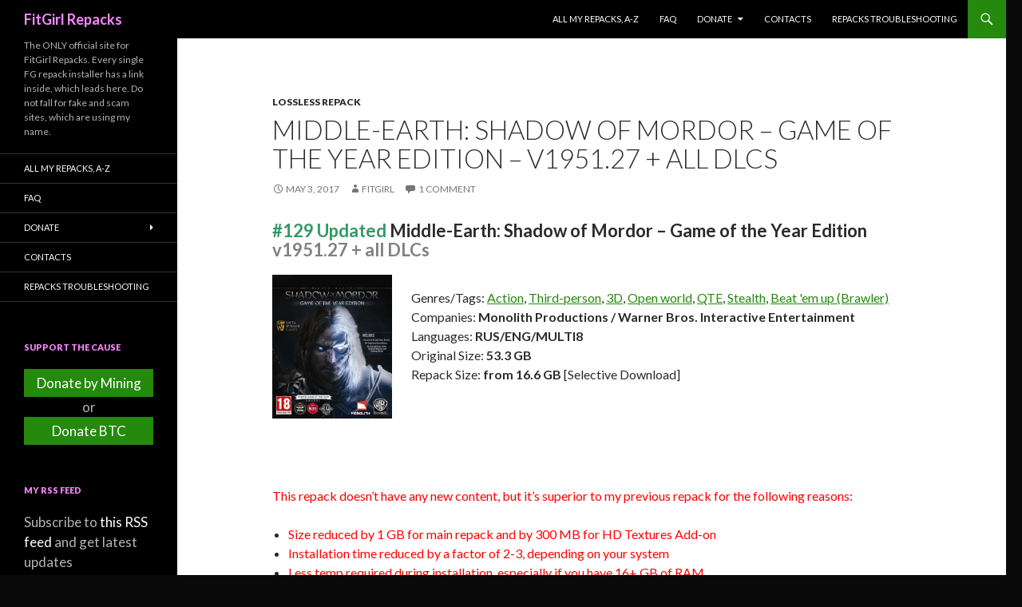

--- FILE ---
content_type: text/html; charset=UTF-8
request_url: https://fitgirl-repacks.to/repack/530-middle-earth-shadow-mordor-game-year-edition-v1951-27-dlcs
body_size: 24953
content:
<!DOCTYPE html>
<!--[if IE 7]>
<html class="ie ie7" lang="en-US">
<![endif]-->
<!--[if IE 8]>
<html class="ie ie8" lang="en-US">
<![endif]-->
<!--[if !(IE 7) & !(IE 8)]><!-->
<html lang="en-US">
<!--<![endif]-->
<head>
    <meta charset="UTF-8">
    <meta name="viewport" content="width=device-width">
    <link rel="canonical" href="https://fitgirl-repacks.to/repack/530-middle-earth-shadow-mordor-game-year-edition-v1951-27-dlcs">
    <title>Download Middle-Earth: Shadow of Mordor &#8211; Game of the Year Edition &#8211; v1951.27 + all DLCs - FitGirl Repacks</title>
    <meta name="description" content="The ONLY official site for FitGirl Repacks. Every single FG repack installer has a link inside, which leads here. Do not fall for fake and scam sites using my name." />
    <meta name="author" content="FitGirl Repacks" />
    <meta property="og:url" content="https://fitgirl-repacks.to/repack/530-middle-earth-shadow-mordor-game-year-edition-v1951-27-dlcs" />
    <meta property="og:title" content="Download Middle-Earth: Shadow of Mordor &#8211; Game of the Year Edition &#8211; v1951.27 + all DLCs - FitGirl Repacks" />
    <meta property="og:site_name" content="FitGirl Repacks" />
    <meta property="og:description" content="The ONLY official site for FitGirl Repacks. Every single FG repack installer has a link inside, which leads here. Do not fall for fake and scam sites using my name." />
    <meta property="og:image" content="https://fitgirl-repacks.to/assets/img/amelie.jpg" />
    <meta property="og:locale" content="en_US" />
    <link rel="alternate" type="application/rss+xml" title="FitGirl Repacks &raquo; Feed" href="https://fitgirl-repacks.to/feed" />
    <!--[if lt IE 9]>
    <script src="https://fitgirl-repacks.to/assets/js/html5.js"></script>
    <![endif]-->
    <link rel="stylesheet" id="twentyfourteen-jetpack-css"  href="https://fitgirl-repacks.to/assets/css/twentyfourteen.css" type="text/css" media="all" />
    <link rel="stylesheet" id="wp-block-library-css"  href="https://fitgirl-repacks.to/assets/css/style.min.css"" type="text/css" media="all" />
    <link rel="stylesheet" id="twentyfourteen-lato-css"  href="https://fonts.googleapis.com/css?family=Lato%3A300%2C400%2C700%2C900%2C300italic%2C400italic%2C700italic&#038;subset=latin%2Clatin-ext" type="text/css" media="all" />
    <link rel="stylesheet" id="genericons-css"  href="https://fitgirl-repacks.to/assets/css/genericons.css" type="text/css" media="all" />
	<link rel="stylesheet"  href="https://fitgirl-repacks.to/assets/css/wplp_front.css?c" type="text/css" media="all" />
    <link rel="stylesheet" id="twentyfourteen-style-css"  href="https://fitgirl-repacks.to/assets/css/style.css?flush" type="text/css" media="all" />
    <!--[if lt IE 9]>
    <link rel="stylesheet" id="twentyfourteen-ie-css"  href="https://fitgirl-repacks.to/assets/css/ie.css" type="text/css" media="all" />
    <![endif]-->
    <link rel="stylesheet" id="jetpack_css-css"  href="https://fitgirl-repacks.to/assets/css/jetpack.css" type="text/css" media="all" />
    <script type="text/javascript" src="https://fitgirl-repacks.to/assets/js/jquery.js?ver=1.12.4"></script>
    <script type="text/javascript" src="https://fitgirl-repacks.to/assets/js/jquery-migrate.min.js?ver=1.4.1"></script>
    <link rel="icon" href="https://fitgirl-repacks.to/assets/img/cropped-icon-32x32.jpg" sizes="32x32" />
    <link rel="icon" href="https://fitgirl-repacks.to/assets/img/cropped-icon-192x192.jpg" sizes="192x192" />
    <link rel="apple-touch-icon-precomposed" href="https://fitgirl-repacks.to/assets/img/cropped-icon-180x180.jpg" />
    <meta name="msapplication-TileImage" content="https://fitgirl-repacks.to/assets/img/cropped-icon-270x270.jpg" />
    <meta name="msvalidate.01" content="4D9E1CA1A4D7434B5789AD4DA1052A5E" />
    <meta name="yandex-verification" content="c58306c39a2971b6" />
	<meta name="propeller" content="e0fc622efcf7b2f8f060ce1ee52da5b8">
	<meta name="maValidation" content="e5d84e39cdf69be7fd01569a9df82000" />
	<link rel="preload" href="https://fitgirl-repacks.to/assets/js/lazyload.min.js?v1.0.2" as="script">
	<style>img.lazy{min-height:1px}</style>
</head>
<body class="home blog custom-background masthead-fixed list-view full-width grid">
<div id="page" class="hfeed site">
    <header id="masthead" class="site-header" role="banner">
        <div class="header-main">
            <h1 class="site-title"><a href="https://fitgirl-repacks.to/" rel="home">FitGirl Repacks</a></h1>
            <div class="search-toggle">
                <a href="#search-container" class="screen-reader-text" aria-expanded="false" aria-controls="search-container">Search</a>
            </div>
            <nav id="primary-navigation" class="site-navigation primary-navigation" role="navigation">
                <button class="menu-toggle">Primary Menu</button>
                <a class="screen-reader-text skip-link" href="#content">Skip to content</a>
                <div class="menu-main-menu-container">
                    <ul id="primary-menu" class="nav-menu">
                        <li class="menu-item menu-item-type-post_type menu-item-object-page"><a href="https://fitgirl-repacks.to/all-my-repacks-a-z">All My Repacks, A-Z</a></li>
                        <li class="menu-item menu-item-type-post_type menu-item-object-page"><a href="https://fitgirl-repacks.to/faq">FAQ</a></li>
                        <li class="menu-item menu-item-type-post_type menu-item-object-page"><a href="https://fitgirl-repacks.to/donations">Donate</a>
                            <ul class="sub-menu">
                                <li class="menu-item menu-item-type-post_type menu-item-object-page"><a href="https://fitgirl-repacks.to/donate-by-mining">Donate by Mining</a></li>
                            </ul>
                        </li>
                        <li class="menu-item menu-item-type-post_type menu-item-object-page"><a href="https://fitgirl-repacks.to/contacts">Contacts</a></li>
                        <li class="menu-item menu-item-type-post_type menu-item-object-page"><a href="https://fitgirl-repacks.to/repacks-troubleshooting">Repacks Troubleshooting</a></li>
                    </ul>
                </div>
            </nav>
        </div>
        <div id="search-container" class="search-box-wrapper hide">
            <div class="search-box">
                <form role="search" method="post" class="search-form" action="https://fitgirl-repacks.to/search">
                    <label>
                        <span class="screen-reader-text">Search for:</span>
                        <input type="search" class="search-field" placeholder="Search &hellip;" value="" name="term" />
                    </label>
                    <input type="submit" class="search-submit" value="Search" />
                </form>
            </div>
        </div>
    </header>
    <!-- #masthead -->
    <div id="main" class="site-main">
        <div id="main-content" class="main-content">
            <div id="primary" class="content-area">
                <div id="content" class="site-content" role="main">
                    <article class="post type-post status-publish format-standard hentry">
    <header class="entry-header">
        <div class="entry-meta">
            <span class="cat-links" id="potato"><a href="https://fitgirl-repacks.to/cat/lossless-repack" rel="category tag">Lossless Repack</a></span>
        </div>
        <h1 class="entry-title">Middle-Earth: Shadow of Mordor &#8211; Game of the Year Edition &#8211; v1951.27 + all DLCs</h1>
        <div class="entry-meta">
            <span class="entry-date"><a href="https://fitgirl-repacks.to/repack/530-middle-earth-shadow-mordor-game-year-edition-v1951-27-dlcs" rel="bookmark"><time class="entry-date" datetime="2017-05-03T23:17:12+02:00">May 3, 2017</time></a></span>
            <span class="byline byline-in-article"><span class="author vcard"><a class="url fn n" href="https://fitgirl-repacks.to/repack/530-middle-earth-shadow-mordor-game-year-edition-v1951-27-dlcs" rel="author">FitGirl</a></span></span>
            <span class="comments-link"><a href="https://fitgirl-repacks.to/repack/530-middle-earth-shadow-mordor-game-year-edition-v1951-27-dlcs/#respond"><span class="dsq-postid" data-dsqidentifier="530">Leave a comment</span></a></span>
        </div><!-- .entry-meta -->
    </header><!-- .entry-header -->
    <div class="entry-content">
        <h3><span style="color: #339966;">#129 Updated</span> <strong>Middle-Earth: Shadow of Mordor &#8211; Game of the Year Edition <span style="color: #808080;">v1951.27 + all DLCs</span></strong></h3>
<p style="height: 200px; display: block;"><a href="http://en.riotpixels.com/games/middle-earth-shadow-of-mordor-game-of-the-year-edition/" target="_blank" rel="noopener"><img decoding="async" class="alignleft" src="http://i72.fastpic.ru/big/2015/0602/f6/2eb1bfb71dc4aa4dc7b7938daec689f6.jpg" width="150" /></a><br />
Genres/Tags: <a href="https://fitgirl-repacks.to/">Action</a>, <a href="https://fitgirl-repacks.to/">Third-person</a>, <a href="https://fitgirl-repacks.to/">3D</a>, <a href="https://fitgirl-repacks.to/">Open world</a>, <a href="https://fitgirl-repacks.to/">QTE</a>, <a href="https://fitgirl-repacks.to/">Stealth</a>, <a href="https://fitgirl-repacks.to/">Beat &#039;em up (Brawler)</a><br />
Companies: <strong>Monolith Productions / Warner Bros. Interactive Entertainment</strong><br />
Languages: <strong>RUS/ENG/MULTI8</strong><br />
Original Size: <strong>53.3 GB</strong><br />
Repack Size: <strong>from 16.6 GB</strong> [Selective Download]
<p>&nbsp;</p>
<p><span style="color: #ff0000;">This repack doesn&#8217;t have any new content, but it&#8217;s superior to my previous repack for the following reasons:</span></p>
<ul>
<li><span style="color: #ff0000;">Size reduced by 1 GB for main repack and by 300 MB for HD Textures Add-on</span></li>
<li><span style="color: #ff0000;">Installation time reduced by a factor of 2-3, depending on your system</span></li>
<li><span style="color: #ff0000;">Less temp required during installation, especially if you have 16+ GB of RAM</span></li>
<li><span style="color: #ff0000;">MD5 Perfect Mode added when all languages downloaded (before it was only 1 language at the time)</span></li>
<li><span style="color: #ff0000;">Latin Spanish included in Spanish selective pack alongside with Castilian Spanish</span></li>
</ul>
<h3>Download Mirrors (Direct Links)</h3>
<style>.dlinks {margin: 0.5em 0 !important; font-size: 15px !important};</style>
<ul>
<li><a href="https://paste.fitgirl-repacks.site/?355b58636879e261#3o5oCGs1f1Mc7RVsUXqyZeSumDggv2vqhvWV8WQNxVo3" target="_blank" rel="noopener">Filehoster: DataNodes</a> <span style="color: red">(Speed &#038; Usability)</span> [Use <a href="https://www.internetdownloadmanager.com/download.html" target="_blank" rel="noopener">IDM</a>]
<div class="su-spoiler su-spoiler-style-fancy su-spoiler-icon-plus dlinks su-spoiler-closed" data-scroll-offset="0" data-anchor-in-url="no"><div class="su-spoiler-title" tabindex="0" role="button"><span class="su-spoiler-icon"></span>Click to show direct links</div><div class="su-spoiler-content su-u-clearfix su-u-trim">
<a href="https://datanodes.to/qbezf5opouo3/Middle-Earth_-_Shadow_of_Mordor_-_GOTY_Edition_--_fitgirl-repacks.site_--_.part01.rar" target="_blank" rel="noopener nofollow">Middle-Earth_-_Shadow_of_Mordor_-_GOTY_Edition_&#8211;_fitgirl-repacks.site_&#8211;_.part01.rar</a><br />
<a href="https://datanodes.to/0hlf7hw0y9qf/Middle-Earth_-_Shadow_of_Mordor_-_GOTY_Edition_--_fitgirl-repacks.site_--_.part02.rar" target="_blank" rel="noopener nofollow">Middle-Earth_-_Shadow_of_Mordor_-_GOTY_Edition_&#8211;_fitgirl-repacks.site_&#8211;_.part02.rar</a><br />
<a href="https://datanodes.to/cieqpd3u4tzr/Middle-Earth_-_Shadow_of_Mordor_-_GOTY_Edition_--_fitgirl-repacks.site_--_.part03.rar" target="_blank" rel="noopener nofollow">Middle-Earth_-_Shadow_of_Mordor_-_GOTY_Edition_&#8211;_fitgirl-repacks.site_&#8211;_.part03.rar</a><br />
<a href="https://datanodes.to/y8zfpdrtcc8j/Middle-Earth_-_Shadow_of_Mordor_-_GOTY_Edition_--_fitgirl-repacks.site_--_.part04.rar" target="_blank" rel="noopener nofollow">Middle-Earth_-_Shadow_of_Mordor_-_GOTY_Edition_&#8211;_fitgirl-repacks.site_&#8211;_.part04.rar</a><br />
<a href="https://datanodes.to/5qboihf7qnkh/Middle-Earth_-_Shadow_of_Mordor_-_GOTY_Edition_--_fitgirl-repacks.site_--_.part05.rar" target="_blank" rel="noopener nofollow">Middle-Earth_-_Shadow_of_Mordor_-_GOTY_Edition_&#8211;_fitgirl-repacks.site_&#8211;_.part05.rar</a><br />
<a href="https://datanodes.to/f0dipo7c86vm/Middle-Earth_-_Shadow_of_Mordor_-_GOTY_Edition_--_fitgirl-repacks.site_--_.part06.rar" target="_blank" rel="noopener nofollow">Middle-Earth_-_Shadow_of_Mordor_-_GOTY_Edition_&#8211;_fitgirl-repacks.site_&#8211;_.part06.rar</a><br />
<a href="https://datanodes.to/z1r8bpoe3ttm/Middle-Earth_-_Shadow_of_Mordor_-_GOTY_Edition_--_fitgirl-repacks.site_--_.part07.rar" target="_blank" rel="noopener nofollow">Middle-Earth_-_Shadow_of_Mordor_-_GOTY_Edition_&#8211;_fitgirl-repacks.site_&#8211;_.part07.rar</a><br />
<a href="https://datanodes.to/cixh0kpmo8ht/Middle-Earth_-_Shadow_of_Mordor_-_GOTY_Edition_--_fitgirl-repacks.site_--_.part08.rar" target="_blank" rel="noopener nofollow">Middle-Earth_-_Shadow_of_Mordor_-_GOTY_Edition_&#8211;_fitgirl-repacks.site_&#8211;_.part08.rar</a><br />
<a href="https://datanodes.to/99qrrpz7olsd/Middle-Earth_-_Shadow_of_Mordor_-_GOTY_Edition_--_fitgirl-repacks.site_--_.part09.rar" target="_blank" rel="noopener nofollow">Middle-Earth_-_Shadow_of_Mordor_-_GOTY_Edition_&#8211;_fitgirl-repacks.site_&#8211;_.part09.rar</a><br />
<a href="https://datanodes.to/zka2bjqwlwxx/Middle-Earth_-_Shadow_of_Mordor_-_GOTY_Edition_--_fitgirl-repacks.site_--_.part10.rar" target="_blank" rel="noopener nofollow">Middle-Earth_-_Shadow_of_Mordor_-_GOTY_Edition_&#8211;_fitgirl-repacks.site_&#8211;_.part10.rar</a><br />
<a href="https://datanodes.to/r1hznlbq6yw9/Middle-Earth_-_Shadow_of_Mordor_-_GOTY_Edition_--_fitgirl-repacks.site_--_.part11.rar" target="_blank" rel="noopener nofollow">Middle-Earth_-_Shadow_of_Mordor_-_GOTY_Edition_&#8211;_fitgirl-repacks.site_&#8211;_.part11.rar</a><br />
<a href="https://datanodes.to/4sw6703eb2gn/Middle-Earth_-_Shadow_of_Mordor_-_GOTY_Edition_--_fitgirl-repacks.site_--_.part12.rar" target="_blank" rel="noopener nofollow">Middle-Earth_-_Shadow_of_Mordor_-_GOTY_Edition_&#8211;_fitgirl-repacks.site_&#8211;_.part12.rar</a><br />
<a href="https://datanodes.to/s8ijyyg7ztit/Middle-Earth_-_Shadow_of_Mordor_-_GOTY_Edition_--_fitgirl-repacks.site_--_.part13.rar" target="_blank" rel="noopener nofollow">Middle-Earth_-_Shadow_of_Mordor_-_GOTY_Edition_&#8211;_fitgirl-repacks.site_&#8211;_.part13.rar</a><br />
<a href="https://datanodes.to/o42upvsvuqyu/Middle-Earth_-_Shadow_of_Mordor_-_GOTY_Edition_--_fitgirl-repacks.site_--_.part14.rar" target="_blank" rel="noopener nofollow">Middle-Earth_-_Shadow_of_Mordor_-_GOTY_Edition_&#8211;_fitgirl-repacks.site_&#8211;_.part14.rar</a><br />
<a href="https://datanodes.to/mvhje35s2pvy/Middle-Earth_-_Shadow_of_Mordor_-_GOTY_Edition_--_fitgirl-repacks.site_--_.part15.rar" target="_blank" rel="noopener nofollow">Middle-Earth_-_Shadow_of_Mordor_-_GOTY_Edition_&#8211;_fitgirl-repacks.site_&#8211;_.part15.rar</a><br />
<a href="https://datanodes.to/c6tvu6cxbwny/Middle-Earth_-_Shadow_of_Mordor_-_GOTY_Edition_--_fitgirl-repacks.site_--_.part16.rar" target="_blank" rel="noopener nofollow">Middle-Earth_-_Shadow_of_Mordor_-_GOTY_Edition_&#8211;_fitgirl-repacks.site_&#8211;_.part16.rar</a><br />
<a href="https://datanodes.to/80mw9321kume/Middle-Earth_-_Shadow_of_Mordor_-_GOTY_Edition_--_fitgirl-repacks.site_--_.part17.rar" target="_blank" rel="noopener nofollow">Middle-Earth_-_Shadow_of_Mordor_-_GOTY_Edition_&#8211;_fitgirl-repacks.site_&#8211;_.part17.rar</a><br />
<a href="https://datanodes.to/pf9n0if59dgr/Middle-Earth_-_Shadow_of_Mordor_-_GOTY_Edition_--_fitgirl-repacks.site_--_.part18.rar" target="_blank" rel="noopener nofollow">Middle-Earth_-_Shadow_of_Mordor_-_GOTY_Edition_&#8211;_fitgirl-repacks.site_&#8211;_.part18.rar</a><br />
<a href="https://datanodes.to/m8vygaky9nv1/Middle-Earth_-_Shadow_of_Mordor_-_GOTY_Edition_--_fitgirl-repacks.site_--_.part19.rar" target="_blank" rel="noopener nofollow">Middle-Earth_-_Shadow_of_Mordor_-_GOTY_Edition_&#8211;_fitgirl-repacks.site_&#8211;_.part19.rar</a><br />
<a href="https://datanodes.to/8yayll1qqfzz/Middle-Earth_-_Shadow_of_Mordor_-_GOTY_Edition_--_fitgirl-repacks.site_--_.part20.rar" target="_blank" rel="noopener nofollow">Middle-Earth_-_Shadow_of_Mordor_-_GOTY_Edition_&#8211;_fitgirl-repacks.site_&#8211;_.part20.rar</a><br />
<a href="https://datanodes.to/nkuujmzvx8ar/Middle-Earth_-_Shadow_of_Mordor_-_GOTY_Edition_--_fitgirl-repacks.site_--_.part21.rar" target="_blank" rel="noopener nofollow">Middle-Earth_-_Shadow_of_Mordor_-_GOTY_Edition_&#8211;_fitgirl-repacks.site_&#8211;_.part21.rar</a><br />
<a href="https://datanodes.to/ylzfjhxvg0n8/Middle-Earth_-_Shadow_of_Mordor_-_GOTY_Edition_--_fitgirl-repacks.site_--_.part22.rar" target="_blank" rel="noopener nofollow">Middle-Earth_-_Shadow_of_Mordor_-_GOTY_Edition_&#8211;_fitgirl-repacks.site_&#8211;_.part22.rar</a><br />
<a href="https://datanodes.to/7td00ocg1igf/Middle-Earth_-_Shadow_of_Mordor_-_GOTY_Edition_--_fitgirl-repacks.site_--_.part23.rar" target="_blank" rel="noopener nofollow">Middle-Earth_-_Shadow_of_Mordor_-_GOTY_Edition_&#8211;_fitgirl-repacks.site_&#8211;_.part23.rar</a><br />
<a href="https://datanodes.to/2bf76sayyg6l/Middle-Earth_-_Shadow_of_Mordor_-_GOTY_Edition_--_fitgirl-repacks.site_--_.part24.rar" target="_blank" rel="noopener nofollow">Middle-Earth_-_Shadow_of_Mordor_-_GOTY_Edition_&#8211;_fitgirl-repacks.site_&#8211;_.part24.rar</a><br />
<a href="https://datanodes.to/tu4gtu8x9e9b/Middle-Earth_-_Shadow_of_Mordor_-_GOTY_Edition_--_fitgirl-repacks.site_--_.part25.rar" target="_blank" rel="noopener nofollow">Middle-Earth_-_Shadow_of_Mordor_-_GOTY_Edition_&#8211;_fitgirl-repacks.site_&#8211;_.part25.rar</a><br />
<a href="https://datanodes.to/nj3jgd8eismy/Middle-Earth_-_Shadow_of_Mordor_-_GOTY_Edition_--_fitgirl-repacks.site_--_.part26.rar" target="_blank" rel="noopener nofollow">Middle-Earth_-_Shadow_of_Mordor_-_GOTY_Edition_&#8211;_fitgirl-repacks.site_&#8211;_.part26.rar</a><br />
<a href="https://datanodes.to/lryz5f0gqohx/Middle-Earth_-_Shadow_of_Mordor_-_GOTY_Edition_--_fitgirl-repacks.site_--_.part27.rar" target="_blank" rel="noopener nofollow">Middle-Earth_-_Shadow_of_Mordor_-_GOTY_Edition_&#8211;_fitgirl-repacks.site_&#8211;_.part27.rar</a><br />
<a href="https://datanodes.to/r6r3el0nm1u2/Middle-Earth_-_Shadow_of_Mordor_-_GOTY_Edition_--_fitgirl-repacks.site_--_.part28.rar" target="_blank" rel="noopener nofollow">Middle-Earth_-_Shadow_of_Mordor_-_GOTY_Edition_&#8211;_fitgirl-repacks.site_&#8211;_.part28.rar</a><br />
<a href="https://datanodes.to/p3lfv0j1t05d/Middle-Earth_-_Shadow_of_Mordor_-_GOTY_Edition_--_fitgirl-repacks.site_--_.part29.rar" target="_blank" rel="noopener nofollow">Middle-Earth_-_Shadow_of_Mordor_-_GOTY_Edition_&#8211;_fitgirl-repacks.site_&#8211;_.part29.rar</a><br />
<a href="https://datanodes.to/bo7czkbto2hv/Middle-Earth_-_Shadow_of_Mordor_-_GOTY_Edition_--_fitgirl-repacks.site_--_.part30.rar" target="_blank" rel="noopener nofollow">Middle-Earth_-_Shadow_of_Mordor_-_GOTY_Edition_&#8211;_fitgirl-repacks.site_&#8211;_.part30.rar</a><br />
<a href="https://datanodes.to/zyzo1ldaqd8t/Middle-Earth_-_Shadow_of_Mordor_-_GOTY_Edition_--_fitgirl-repacks.site_--_.part31.rar" target="_blank" rel="noopener nofollow">Middle-Earth_-_Shadow_of_Mordor_-_GOTY_Edition_&#8211;_fitgirl-repacks.site_&#8211;_.part31.rar</a><br />
<a href="https://datanodes.to/hpxah45jgkpa/Middle-Earth_-_Shadow_of_Mordor_-_GOTY_Edition_--_fitgirl-repacks.site_--_.part32.rar" target="_blank" rel="noopener nofollow">Middle-Earth_-_Shadow_of_Mordor_-_GOTY_Edition_&#8211;_fitgirl-repacks.site_&#8211;_.part32.rar</a><br />
<a href="https://datanodes.to/29apfc333roo/Middle-Earth_-_Shadow_of_Mordor_-_GOTY_Edition_--_fitgirl-repacks.site_--_.part33.rar" target="_blank" rel="noopener nofollow">Middle-Earth_-_Shadow_of_Mordor_-_GOTY_Edition_&#8211;_fitgirl-repacks.site_&#8211;_.part33.rar</a><br />
<a href="https://datanodes.to/g257iivvbq8p/setup-fitgirl-selective-brazilian.bin" target="_blank" rel="noopener nofollow">setup-fitgirl-selective-brazilian.bin</a><br />
<a href="https://datanodes.to/gd3v2exbbovn/setup-fitgirl-selective-eng-rus-pol.bin" target="_blank" rel="noopener nofollow">setup-fitgirl-selective-eng-rus-pol.bin</a><br />
<a href="https://datanodes.to/4ejiwxco4hpc/setup-fitgirl-selective-french.bin" target="_blank" rel="noopener nofollow">setup-fitgirl-selective-french.bin</a><br />
<a href="https://datanodes.to/4iiroplbnyg7/setup-fitgirl-selective-german.bin" target="_blank" rel="noopener nofollow">setup-fitgirl-selective-german.bin</a><br />
<a href="https://datanodes.to/ms19ai8tir5k/setup-fitgirl-selective-italian.bin" target="_blank" rel="noopener nofollow">setup-fitgirl-selective-italian.bin</a><br />
<a href="https://datanodes.to/sj79z16n12ec/setup-fitgirl-selective-polish.bin" target="_blank" rel="noopener nofollow">setup-fitgirl-selective-polish.bin</a><br />
<a href="https://datanodes.to/s6vo19w9dow6/setup-fitgirl-selective-russian.bin" target="_blank" rel="noopener nofollow">setup-fitgirl-selective-russian.bin</a><br />
<a href="https://datanodes.to/dztpzwn9rbgm/setup-fitgirl-selective-spanish.bin" target="_blank" rel="noopener nofollow">setup-fitgirl-selective-spanish.bin</a><br />
</div></div></li>
<li><a href="https://paste.fitgirl-repacks.site/?359b1fb50dc73bd4#8s9iXL3uyMqXKJFzxbGbNPHRaxD9MRoyQbGQNq8GMRQT" target="_blank" rel="noopener">Filehoster: FuckingFast</a> <span style="color: black">(REALLY Fucking Fast 🙂 )</span><br />
<div class="su-spoiler su-spoiler-style-fancy su-spoiler-icon-plus dlinks su-spoiler-closed" data-scroll-offset="0" data-anchor-in-url="no"><div class="su-spoiler-title" tabindex="0" role="button"><span class="su-spoiler-icon"></span>Click to show direct links</div><div class="su-spoiler-content su-u-clearfix su-u-trim">
<a href="https://fuckingfast.co/tt68emj7pez7#Middle-Earth_-_Shadow_of_Mordor_-_GOTY_Edition_--_fitgirl-repacks.site_--_.part01.rar" target="_blank" rel="noopener nofollow">Middle-Earth_-_Shadow_of_Mordor_-_GOTY_Edition_&#8211;_fitgirl-repacks.site_&#8211;_.part01.rar</a><br />
<a href="https://fuckingfast.co/jzuh74o0rrt5#Middle-Earth_-_Shadow_of_Mordor_-_GOTY_Edition_--_fitgirl-repacks.site_--_.part02.rar" target="_blank" rel="noopener nofollow">Middle-Earth_-_Shadow_of_Mordor_-_GOTY_Edition_&#8211;_fitgirl-repacks.site_&#8211;_.part02.rar</a><br />
<a href="https://fuckingfast.co/wgvb937zyxjn#Middle-Earth_-_Shadow_of_Mordor_-_GOTY_Edition_--_fitgirl-repacks.site_--_.part03.rar" target="_blank" rel="noopener nofollow">Middle-Earth_-_Shadow_of_Mordor_-_GOTY_Edition_&#8211;_fitgirl-repacks.site_&#8211;_.part03.rar</a><br />
<a href="https://fuckingfast.co/syq4ey5iz6ra#Middle-Earth_-_Shadow_of_Mordor_-_GOTY_Edition_--_fitgirl-repacks.site_--_.part04.rar" target="_blank" rel="noopener nofollow">Middle-Earth_-_Shadow_of_Mordor_-_GOTY_Edition_&#8211;_fitgirl-repacks.site_&#8211;_.part04.rar</a><br />
<a href="https://fuckingfast.co/5c8yqo615jd1#Middle-Earth_-_Shadow_of_Mordor_-_GOTY_Edition_--_fitgirl-repacks.site_--_.part05.rar" target="_blank" rel="noopener nofollow">Middle-Earth_-_Shadow_of_Mordor_-_GOTY_Edition_&#8211;_fitgirl-repacks.site_&#8211;_.part05.rar</a><br />
<a href="https://fuckingfast.co/y8plpsq7baql#Middle-Earth_-_Shadow_of_Mordor_-_GOTY_Edition_--_fitgirl-repacks.site_--_.part06.rar" target="_blank" rel="noopener nofollow">Middle-Earth_-_Shadow_of_Mordor_-_GOTY_Edition_&#8211;_fitgirl-repacks.site_&#8211;_.part06.rar</a><br />
<a href="https://fuckingfast.co/rbkhszk1la4d#Middle-Earth_-_Shadow_of_Mordor_-_GOTY_Edition_--_fitgirl-repacks.site_--_.part07.rar" target="_blank" rel="noopener nofollow">Middle-Earth_-_Shadow_of_Mordor_-_GOTY_Edition_&#8211;_fitgirl-repacks.site_&#8211;_.part07.rar</a><br />
<a href="https://fuckingfast.co/7bbmuvz4n6pn#Middle-Earth_-_Shadow_of_Mordor_-_GOTY_Edition_--_fitgirl-repacks.site_--_.part08.rar" target="_blank" rel="noopener nofollow">Middle-Earth_-_Shadow_of_Mordor_-_GOTY_Edition_&#8211;_fitgirl-repacks.site_&#8211;_.part08.rar</a><br />
<a href="https://fuckingfast.co/smneuj0a9xrw#Middle-Earth_-_Shadow_of_Mordor_-_GOTY_Edition_--_fitgirl-repacks.site_--_.part09.rar" target="_blank" rel="noopener nofollow">Middle-Earth_-_Shadow_of_Mordor_-_GOTY_Edition_&#8211;_fitgirl-repacks.site_&#8211;_.part09.rar</a><br />
<a href="https://fuckingfast.co/hb13rpk42xsy#Middle-Earth_-_Shadow_of_Mordor_-_GOTY_Edition_--_fitgirl-repacks.site_--_.part10.rar" target="_blank" rel="noopener nofollow">Middle-Earth_-_Shadow_of_Mordor_-_GOTY_Edition_&#8211;_fitgirl-repacks.site_&#8211;_.part10.rar</a><br />
<a href="https://fuckingfast.co/72bx6w280v2k#Middle-Earth_-_Shadow_of_Mordor_-_GOTY_Edition_--_fitgirl-repacks.site_--_.part11.rar" target="_blank" rel="noopener nofollow">Middle-Earth_-_Shadow_of_Mordor_-_GOTY_Edition_&#8211;_fitgirl-repacks.site_&#8211;_.part11.rar</a><br />
<a href="https://fuckingfast.co/a2u7uec5k7qq#Middle-Earth_-_Shadow_of_Mordor_-_GOTY_Edition_--_fitgirl-repacks.site_--_.part12.rar" target="_blank" rel="noopener nofollow">Middle-Earth_-_Shadow_of_Mordor_-_GOTY_Edition_&#8211;_fitgirl-repacks.site_&#8211;_.part12.rar</a><br />
<a href="https://fuckingfast.co/tlsdr8oso8vb#Middle-Earth_-_Shadow_of_Mordor_-_GOTY_Edition_--_fitgirl-repacks.site_--_.part13.rar" target="_blank" rel="noopener nofollow">Middle-Earth_-_Shadow_of_Mordor_-_GOTY_Edition_&#8211;_fitgirl-repacks.site_&#8211;_.part13.rar</a><br />
<a href="https://fuckingfast.co/a9t9dmtuk8jk#Middle-Earth_-_Shadow_of_Mordor_-_GOTY_Edition_--_fitgirl-repacks.site_--_.part14.rar" target="_blank" rel="noopener nofollow">Middle-Earth_-_Shadow_of_Mordor_-_GOTY_Edition_&#8211;_fitgirl-repacks.site_&#8211;_.part14.rar</a><br />
<a href="https://fuckingfast.co/k640745xj3h7#Middle-Earth_-_Shadow_of_Mordor_-_GOTY_Edition_--_fitgirl-repacks.site_--_.part15.rar" target="_blank" rel="noopener nofollow">Middle-Earth_-_Shadow_of_Mordor_-_GOTY_Edition_&#8211;_fitgirl-repacks.site_&#8211;_.part15.rar</a><br />
<a href="https://fuckingfast.co/t6ew409ib5is#Middle-Earth_-_Shadow_of_Mordor_-_GOTY_Edition_--_fitgirl-repacks.site_--_.part16.rar" target="_blank" rel="noopener nofollow">Middle-Earth_-_Shadow_of_Mordor_-_GOTY_Edition_&#8211;_fitgirl-repacks.site_&#8211;_.part16.rar</a><br />
<a href="https://fuckingfast.co/q76igyv3ea03#Middle-Earth_-_Shadow_of_Mordor_-_GOTY_Edition_--_fitgirl-repacks.site_--_.part17.rar" target="_blank" rel="noopener nofollow">Middle-Earth_-_Shadow_of_Mordor_-_GOTY_Edition_&#8211;_fitgirl-repacks.site_&#8211;_.part17.rar</a><br />
<a href="https://fuckingfast.co/wylx2r1n8mwq#Middle-Earth_-_Shadow_of_Mordor_-_GOTY_Edition_--_fitgirl-repacks.site_--_.part18.rar" target="_blank" rel="noopener nofollow">Middle-Earth_-_Shadow_of_Mordor_-_GOTY_Edition_&#8211;_fitgirl-repacks.site_&#8211;_.part18.rar</a><br />
<a href="https://fuckingfast.co/rz2y50b5ols2#Middle-Earth_-_Shadow_of_Mordor_-_GOTY_Edition_--_fitgirl-repacks.site_--_.part19.rar" target="_blank" rel="noopener nofollow">Middle-Earth_-_Shadow_of_Mordor_-_GOTY_Edition_&#8211;_fitgirl-repacks.site_&#8211;_.part19.rar</a><br />
<a href="https://fuckingfast.co/x8v0kzah9dgi#Middle-Earth_-_Shadow_of_Mordor_-_GOTY_Edition_--_fitgirl-repacks.site_--_.part20.rar" target="_blank" rel="noopener nofollow">Middle-Earth_-_Shadow_of_Mordor_-_GOTY_Edition_&#8211;_fitgirl-repacks.site_&#8211;_.part20.rar</a><br />
<a href="https://fuckingfast.co/08k2c1jn7776#Middle-Earth_-_Shadow_of_Mordor_-_GOTY_Edition_--_fitgirl-repacks.site_--_.part21.rar" target="_blank" rel="noopener nofollow">Middle-Earth_-_Shadow_of_Mordor_-_GOTY_Edition_&#8211;_fitgirl-repacks.site_&#8211;_.part21.rar</a><br />
<a href="https://fuckingfast.co/qmr461zrhdcj#Middle-Earth_-_Shadow_of_Mordor_-_GOTY_Edition_--_fitgirl-repacks.site_--_.part22.rar" target="_blank" rel="noopener nofollow">Middle-Earth_-_Shadow_of_Mordor_-_GOTY_Edition_&#8211;_fitgirl-repacks.site_&#8211;_.part22.rar</a><br />
<a href="https://fuckingfast.co/evgs1lfsmvd7#Middle-Earth_-_Shadow_of_Mordor_-_GOTY_Edition_--_fitgirl-repacks.site_--_.part23.rar" target="_blank" rel="noopener nofollow">Middle-Earth_-_Shadow_of_Mordor_-_GOTY_Edition_&#8211;_fitgirl-repacks.site_&#8211;_.part23.rar</a><br />
<a href="https://fuckingfast.co/zb3bdkuhccn2#Middle-Earth_-_Shadow_of_Mordor_-_GOTY_Edition_--_fitgirl-repacks.site_--_.part24.rar" target="_blank" rel="noopener nofollow">Middle-Earth_-_Shadow_of_Mordor_-_GOTY_Edition_&#8211;_fitgirl-repacks.site_&#8211;_.part24.rar</a><br />
<a href="https://fuckingfast.co/sj6dclu70oi2#Middle-Earth_-_Shadow_of_Mordor_-_GOTY_Edition_--_fitgirl-repacks.site_--_.part25.rar" target="_blank" rel="noopener nofollow">Middle-Earth_-_Shadow_of_Mordor_-_GOTY_Edition_&#8211;_fitgirl-repacks.site_&#8211;_.part25.rar</a><br />
<a href="https://fuckingfast.co/c84qslzrx8pv#Middle-Earth_-_Shadow_of_Mordor_-_GOTY_Edition_--_fitgirl-repacks.site_--_.part26.rar" target="_blank" rel="noopener nofollow">Middle-Earth_-_Shadow_of_Mordor_-_GOTY_Edition_&#8211;_fitgirl-repacks.site_&#8211;_.part26.rar</a><br />
<a href="https://fuckingfast.co/xw9nvr23ozgp#Middle-Earth_-_Shadow_of_Mordor_-_GOTY_Edition_--_fitgirl-repacks.site_--_.part27.rar" target="_blank" rel="noopener nofollow">Middle-Earth_-_Shadow_of_Mordor_-_GOTY_Edition_&#8211;_fitgirl-repacks.site_&#8211;_.part27.rar</a><br />
<a href="https://fuckingfast.co/c78c6haau7bl#Middle-Earth_-_Shadow_of_Mordor_-_GOTY_Edition_--_fitgirl-repacks.site_--_.part28.rar" target="_blank" rel="noopener nofollow">Middle-Earth_-_Shadow_of_Mordor_-_GOTY_Edition_&#8211;_fitgirl-repacks.site_&#8211;_.part28.rar</a><br />
<a href="https://fuckingfast.co/z81dfc9bu6zr#Middle-Earth_-_Shadow_of_Mordor_-_GOTY_Edition_--_fitgirl-repacks.site_--_.part29.rar" target="_blank" rel="noopener nofollow">Middle-Earth_-_Shadow_of_Mordor_-_GOTY_Edition_&#8211;_fitgirl-repacks.site_&#8211;_.part29.rar</a><br />
<a href="https://fuckingfast.co/3mqnc9mu4hsz#Middle-Earth_-_Shadow_of_Mordor_-_GOTY_Edition_--_fitgirl-repacks.site_--_.part30.rar" target="_blank" rel="noopener nofollow">Middle-Earth_-_Shadow_of_Mordor_-_GOTY_Edition_&#8211;_fitgirl-repacks.site_&#8211;_.part30.rar</a><br />
<a href="https://fuckingfast.co/x2t73blprv8c#Middle-Earth_-_Shadow_of_Mordor_-_GOTY_Edition_--_fitgirl-repacks.site_--_.part31.rar" target="_blank" rel="noopener nofollow">Middle-Earth_-_Shadow_of_Mordor_-_GOTY_Edition_&#8211;_fitgirl-repacks.site_&#8211;_.part31.rar</a><br />
<a href="https://fuckingfast.co/9vse6vq2ddkh#Middle-Earth_-_Shadow_of_Mordor_-_GOTY_Edition_--_fitgirl-repacks.site_--_.part32.rar" target="_blank" rel="noopener nofollow">Middle-Earth_-_Shadow_of_Mordor_-_GOTY_Edition_&#8211;_fitgirl-repacks.site_&#8211;_.part32.rar</a><br />
<a href="https://fuckingfast.co/dypdh8ltc48s#Middle-Earth_-_Shadow_of_Mordor_-_GOTY_Edition_--_fitgirl-repacks.site_--_.part33.rar" target="_blank" rel="noopener nofollow">Middle-Earth_-_Shadow_of_Mordor_-_GOTY_Edition_&#8211;_fitgirl-repacks.site_&#8211;_.part33.rar</a><br />
<a href="https://fuckingfast.co/uafh4ijdz7o0#setup-fitgirl-selective-brazilian.bin" target="_blank" rel="noopener nofollow">setup-fitgirl-selective-brazilian.bin</a><br />
<a href="https://fuckingfast.co/vlgv6rmqf8gf#setup-fitgirl-selective-eng-rus-pol.bin" target="_blank" rel="noopener nofollow">setup-fitgirl-selective-eng-rus-pol.bin</a><br />
<a href="https://fuckingfast.co/xsxp4jbsna5f#setup-fitgirl-selective-french.bin" target="_blank" rel="noopener nofollow">setup-fitgirl-selective-french.bin</a><br />
<a href="https://fuckingfast.co/chllsn6x4quf#setup-fitgirl-selective-german.bin" target="_blank" rel="noopener nofollow">setup-fitgirl-selective-german.bin</a><br />
<a href="https://fuckingfast.co/6i17h2aip1yj#setup-fitgirl-selective-italian.bin" target="_blank" rel="noopener nofollow">setup-fitgirl-selective-italian.bin</a><br />
<a href="https://fuckingfast.co/g679c8pojvo4#setup-fitgirl-selective-polish.bin" target="_blank" rel="noopener nofollow">setup-fitgirl-selective-polish.bin</a><br />
<a href="https://fuckingfast.co/bhonckuf78zx#setup-fitgirl-selective-russian.bin" target="_blank" rel="noopener nofollow">setup-fitgirl-selective-russian.bin</a><br />
<a href="https://fuckingfast.co/jedf1al3hr7g#setup-fitgirl-selective-spanish.bin" target="_blank" rel="noopener nofollow">setup-fitgirl-selective-spanish.bin</a><br />
</div></div></li>
</ul>
<h3>Download Mirrors (Torrent)</h3>
<ul>
<li>[<a href="magnet:?xt=urn:btih:0bbbc3dff6836c5dd7b072d0d931ea6892f6cba4">magnet</a>] [<a href="http://sendfile.su/1331635" target="_blank" rel="noopener">.torrent file only</a>]</li>
<li><a href="http://rutor.info/torrent/565115/middle-earth-shadow-of-mordor-game-of-the-year-edition-update-8-2014-pc-repack-ot-fitgirl" target="_blank" rel="noopener">RuTor</a> [<a href="magnet:?xt=urn:btih:92cb8bbff2d428f74b3b69caca5b23e217dd7ca6&amp;dn=rutor.info_Middle-Earth%3A+Shadow+of+Mordor+-+Game+of+the+Year+Edition+%5BUpdate+8%5D+%282014%29+PC+%7C+RePack+%D0%BE%D1%82+FitGirl&amp;tr=udp://opentor.org:2710&amp;tr=udp://opentor.org:2710&amp;tr=http://retracker.local/announce">magnet</a>]</li>
<li><a href="http://tapochek.net/viewtopic.php?t=165125" target="_blank" rel="noopener">Tapochek.net</a> [<a href="magnet:?xt=urn:btih:9bd352527a98db62f210d239af0e3b286890dbfb&amp;dn=Middle-Earth+-+Shadow+of+Mordor+-+GOTY+Edition+%5BFitGirl+Repack%5D+TAP&amp;tr=retracker.local/announce">magnet</a>]</li>
</ul>
<p><a href="https://cs.rin.ru/forum/viewtopic.php?f=10&amp;t=64971" target="_blank" rel="noopener">Discussion and (possible) future updates on CS.RIN.RU thread</a></p>
<h3>Screenshots (Click to enlarge)</h3>
<p><a href="http://en.riotpixels.com/games/middle-earth-shadow-of-mordor-game-of-the-year-edition/screenshots/11/?utm_source=emb-gfx-html&amp;utm_medium=image&amp;utm_campaign=rp-mass" target="_blank" rel="noopener"><img loading="lazy" decoding="async" src="http://s01.riotpixels.net/data/40/d6/40d6e5f7-e92e-4516-a78c-d319e49d554a.jpg.240p.jpg" width="178" height="100" border="0" /></a><a href="http://en.riotpixels.com/games/middle-earth-shadow-of-mordor-game-of-the-year-edition/screenshots/10/?utm_source=emb-gfx-html&amp;utm_medium=image&amp;utm_campaign=rp-mass" target="_blank" rel="noopener"><img loading="lazy" decoding="async" src="http://s01.riotpixels.net/data/b6/c9/b6c9714f-2b7c-42d6-b592-c60a4bc53942.jpg.240p.jpg" width="178" height="100" border="0" /></a><a href="http://en.riotpixels.com/games/middle-earth-shadow-of-mordor-game-of-the-year-edition/screenshots/9/?utm_source=emb-gfx-html&amp;utm_medium=image&amp;utm_campaign=rp-mass" target="_blank" rel="noopener"><img loading="lazy" decoding="async" src="http://s01.riotpixels.net/data/1a/12/1a129154-615e-4ab5-9e14-ff53a6004607.jpg.240p.jpg" width="178" height="100" border="0" /></a><br />
<a href="http://en.riotpixels.com/games/middle-earth-shadow-of-mordor-game-of-the-year-edition/screenshots/8/?utm_source=emb-gfx-html&amp;utm_medium=image&amp;utm_campaign=rp-mass" target="_blank" rel="noopener"><img loading="lazy" decoding="async" src="http://s01.riotpixels.net/data/0a/07/0a076f66-12bb-4e88-abb4-049326183ad1.jpg.240p.jpg" width="178" height="100" border="0" /></a><a href="http://en.riotpixels.com/games/middle-earth-shadow-of-mordor-game-of-the-year-edition/screenshots/4/?utm_source=emb-gfx-html&amp;utm_medium=image&amp;utm_campaign=rp-mass" target="_blank" rel="noopener"><img loading="lazy" decoding="async" src="http://s01.riotpixels.net/data/dd/e3/dde3754e-406d-4a50-a703-dcb2d688ceb1.jpg.240p.jpg" width="178" height="100" border="0" /></a><a href="http://en.riotpixels.com/games/middle-earth-shadow-of-mordor-game-of-the-year-edition/screenshots/2/?utm_source=emb-gfx-html&amp;utm_medium=image&amp;utm_campaign=rp-mass" target="_blank" rel="noopener"><img loading="lazy" decoding="async" src="http://s01.riotpixels.net/data/35/c9/35c9dd47-aff6-4843-bc66-59333f80a3b7.jpg.240p.jpg" width="178" height="100" border="0" /></a></p>
<h3>Repack Features</h3>
<ul>
<li>Based on PROPHET ISO release: ppt-msom.iso (57,254,199,296 bytes)</li>
<li>ALI213 crack is installed by default for compatibility with previous repacks + 4 more cracks (3DM, CODEX, PROPHET/RLD &amp; SKIDROW) are available in NoDVD folder after install</li>
<li>Ultra HD Textures moved to the separate repack</li>
<li>100% Lossless &amp; MD5 Perfect: all files are identical to originals after installation (when installed in MD5-perfect mode)</li>
<li>NOTHING ripped, NOTHING re-encoded</li>
<li>Multilanguage audiotracks in game videos were removed &amp; then are losslessly installing on user&#8217;s machine based on user&#8217;s language selection. If you have all language packs downloaded, you can install the game in MD5-perfect mode, identical to original ISO</li>
<li>Selective download feature &#8211; you can download only language files you need</li>
<li>Extremely smaller archive size (compressed from 53.3 to 16.6~17.1 GB for any single language)</li>
<li>Installation takes: ~40 minutes on 8-cores CPU + SSD; ~1 hour on 4-cores CPU + SSD; ~1 hour 20 minutes on 4-cores CPU + HDD; around 2 hours on 2-cores CPU + HDD</li>
<li>HDD space after installation: up to 54 GB (up to 60 GB during installation)</li>
<li>Use &#8220;Language Selector.exe&#8221; in &#8220;x64&#8221; folder the game language (available only in MD5-perfect mode)</li>
<li>Repack uses pZlib library by Razor12911</li>
<li>At least 2 GB of free RAM (inc. virtual) required for installing this repack</li>
</ul>
<div class="su-spoiler su-spoiler-style-fancy su-spoiler-icon-plus su-spoiler-closed" data-scroll-offset="0" data-anchor-in-url="no"><div class="su-spoiler-title" tabindex="0" role="button"><span class="su-spoiler-icon"></span>Game Description</div><div class="su-spoiler-content su-u-clearfix su-u-trim">
<p>Winner of over 50 “Best of 2014” Awards including Game of the Year, Best Action Game and Most Innovative Game.</p>
<p>Experience the definitive version of Middle-earth: Shadow of Mordor which includes The Lord of the Hunt and The Bright Lord story missions, the Trials of War challenge series plus additional Warband Missions, Runes &amp; Skins.</p>
<p><b>Included DLCs</b></p>
<ul>
<li>The Lord of the Hunt Story Pack</li>
<li>The Bright Lord Story Pack</li>
<li>Test of Power Challenge Mode</li>
<li>Test of Speed Challenge Mode</li>
<li>Test of Wisdom Challenge Mode</li>
<li>Test of the Wild Challenge Mode</li>
<li>Test of the Ring Challenge Mode</li>
<li>Endless Challenge Mode</li>
<li>Test of Defiance</li>
<li>The Dark Ranger Skin</li>
<li>Captain of the Watch Skin</li>
<li>Lord of the Hunt Skin</li>
<li>The Bright Lord Skin</li>
<li>Power of Shadow Skin</li>
<li>Lithariel Skin</li>
<li>Hidden Blade Rune</li>
<li>Deadly Archer Rune</li>
<li>Flame of Anor Rune</li>
<li>Rising Storm Rune</li>
<li>Orc Slayer Rune</li>
<li>Defiant to the End Rune</li>
<li>Elven Grace Rune</li>
<li>Ascendant Rune</li>
<li>One with Nature Rune</li>
<li>Guardians of the Flaming Eye Warband Mission</li>
<li>The Berserks Warband Mission</li>
<li>The Skull Crushers Warband Mission</li>
<li>The Bloodhunters Mission</li>
<li>The Flesh Burners Mission</li>
<li>Photo Mode</li>
</ul>
</div></div>
<div class="su-spoiler su-spoiler-style-fancy su-spoiler-icon-plus su-spoiler-closed" data-scroll-offset="0" data-anchor-in-url="no"><div class="su-spoiler-title" tabindex="0" role="button"><span class="su-spoiler-icon"></span>Selective Download</div><div class="su-spoiler-content su-u-clearfix su-u-trim">
You can skip downloading of language files you don&#8217;t need. Here is the list of selective files:</p>
<ul>
<li>setup-fitgirl-selective-enl-rus-pol.bin (required for English, Russian and Polish installations)</li>
<li>setup-fitgirl-selective-spanish.bin (includes both Castilian Spanish and Latin Spanish versions)</li>
<li>setup-fitgirl-selective-french.bin</li>
<li>setup-fitgirl-selective-german.bin</li>
<li>setup-fitgirl-selective-italian.bin</li>
<li>setup-fitgirl-selective-brazilian.bin</li>
<li>setup-fitgirl-selective-polish.bin</li>
<li>setup-fitgirl-selective-russian.bin</li>
</ul>
<p>In example, if you want to launch the game with German UI/Subtitles/Voiceovers &#8211; skip all &#8220;selective&#8221; files,<br />
but download <b>setup-fitgirl-optional-german.bin</b> &amp; all main files (01-04).</p>
</div></div>
<p><b>Backwards Compatibility</b></p>
<p>This repack IS NOT backwards compatible with my previous repacks of this game.</p>
<p>Ultra HD Textures moved to the separate repack for usability/requirements issues.</p>
<h3><span style="color: #339966;">#129 Addon Updated</span> <strong>Middle-Earth: Shadow of Mordor <span style="color: #808080;">Ultra HD Textures Pack for GOTY Edition</span></strong></h3>
<p style="height: 200px; display: block;"><a href="http://en.riotpixels.com/games/middle-earth-shadow-of-mordor-game-of-the-year-edition/" target="_blank" rel="noopener"><img decoding="async" class="alignleft" src="http://i72.fastpic.ru/big/2015/0602/f6/2eb1bfb71dc4aa4dc7b7938daec689f6.jpg" width="150" /></a><br />
Original Size: <strong>11.9 GB</strong><br />
Repack Size: <strong>2.5 GB</strong></p>
<p>&nbsp;</p>
<h3>Download Mirrors (Direct Links)</h3>
<style>.dlinks {margin: 0.5em 0 !important; font-size: 15px !important};</style>
<ul>
<li><a href="https://paste.fitgirl-repacks.site/?d765d6848723f1d4#CmXBy2vLJQqH7ACqWDARHpau5AdvCfTXkiDMPDMv6ABM" target="_blank" rel="noopener">Filehoster: DataNodes</a> <span style="color: red">(Speed &#038; Usability)</span> [Use <a href="https://www.internetdownloadmanager.com/download.html" target="_blank" rel="noopener">IDM</a>]
<div class="su-spoiler su-spoiler-style-fancy su-spoiler-icon-plus dlinks su-spoiler-closed" data-scroll-offset="0" data-anchor-in-url="no"><div class="su-spoiler-title" tabindex="0" role="button"><span class="su-spoiler-icon"></span>Click to show direct links</div><div class="su-spoiler-content su-u-clearfix su-u-trim">
<a href="https://datanodes.to/g37z2qwhovh8/Middle-Earth_-_Shadow_of_Mordor_-_GOTY_Ultra_HD_Textures_--_fitgirl-repacks.site_--_.part1.rar" target="_blank" rel="noopener nofollow">Middle-Earth_-_Shadow_of_Mordor_-_GOTY_Ultra_HD_Textures_&#8211;_fitgirl-repacks.site_&#8211;_.part1.rar</a><br />
<a href="https://datanodes.to/yny2xz1u3fk7/Middle-Earth_-_Shadow_of_Mordor_-_GOTY_Ultra_HD_Textures_--_fitgirl-repacks.site_--_.part2.rar" target="_blank" rel="noopener nofollow">Middle-Earth_-_Shadow_of_Mordor_-_GOTY_Ultra_HD_Textures_&#8211;_fitgirl-repacks.site_&#8211;_.part2.rar</a><br />
<a href="https://datanodes.to/2s3dn4fvm2tw/Middle-Earth_-_Shadow_of_Mordor_-_GOTY_Ultra_HD_Textures_--_fitgirl-repacks.site_--_.part3.rar" target="_blank" rel="noopener nofollow">Middle-Earth_-_Shadow_of_Mordor_-_GOTY_Ultra_HD_Textures_&#8211;_fitgirl-repacks.site_&#8211;_.part3.rar</a><br />
<a href="https://datanodes.to/iqzu7sy1k37e/Middle-Earth_-_Shadow_of_Mordor_-_GOTY_Ultra_HD_Textures_--_fitgirl-repacks.site_--_.part4.rar" target="_blank" rel="noopener nofollow">Middle-Earth_-_Shadow_of_Mordor_-_GOTY_Ultra_HD_Textures_&#8211;_fitgirl-repacks.site_&#8211;_.part4.rar</a><br />
<a href="https://datanodes.to/t9hw633vzmp2/Middle-Earth_-_Shadow_of_Mordor_-_GOTY_Ultra_HD_Textures_--_fitgirl-repacks.site_--_.part5.rar" target="_blank" rel="noopener nofollow">Middle-Earth_-_Shadow_of_Mordor_-_GOTY_Ultra_HD_Textures_&#8211;_fitgirl-repacks.site_&#8211;_.part5.rar</a><br />
<a href="https://datanodes.to/beqtenvf956q/Middle-Earth_-_Shadow_of_Mordor_-_GOTY_Ultra_HD_Textures_--_fitgirl-repacks.site_--_.part6.rar" target="_blank" rel="noopener nofollow">Middle-Earth_-_Shadow_of_Mordor_-_GOTY_Ultra_HD_Textures_&#8211;_fitgirl-repacks.site_&#8211;_.part6.rar</a><br />
</div></div></li>
<li><a href="https://paste.fitgirl-repacks.site/?432b1886dda1b12a#79ArARS5nodZmmFv9d2AJGuLpsy6UtcCFWj6qwP43B9V" target="_blank" rel="noopener">Filehoster: FuckingFast</a> <span style="color: black">(REALLY Fucking Fast 🙂 )</span><br />
<div class="su-spoiler su-spoiler-style-fancy su-spoiler-icon-plus dlinks su-spoiler-closed" data-scroll-offset="0" data-anchor-in-url="no"><div class="su-spoiler-title" tabindex="0" role="button"><span class="su-spoiler-icon"></span>Click to show direct links</div><div class="su-spoiler-content su-u-clearfix su-u-trim">
<a href="https://fuckingfast.co/bi676qhjrdcr#Middle-Earth_-_Shadow_of_Mordor_-_GOTY_Ultra_HD_Textures_--_fitgirl-repacks.site_--_.part1.rar" target="_blank" rel="noopener nofollow">Middle-Earth_-_Shadow_of_Mordor_-_GOTY_Ultra_HD_Textures_&#8211;_fitgirl-repacks.site_&#8211;_.part1.rar</a><br />
<a href="https://fuckingfast.co/n0rcfd9cbowo#Middle-Earth_-_Shadow_of_Mordor_-_GOTY_Ultra_HD_Textures_--_fitgirl-repacks.site_--_.part2.rar" target="_blank" rel="noopener nofollow">Middle-Earth_-_Shadow_of_Mordor_-_GOTY_Ultra_HD_Textures_&#8211;_fitgirl-repacks.site_&#8211;_.part2.rar</a><br />
<a href="https://fuckingfast.co/0gjq3d0k65tv#Middle-Earth_-_Shadow_of_Mordor_-_GOTY_Ultra_HD_Textures_--_fitgirl-repacks.site_--_.part3.rar" target="_blank" rel="noopener nofollow">Middle-Earth_-_Shadow_of_Mordor_-_GOTY_Ultra_HD_Textures_&#8211;_fitgirl-repacks.site_&#8211;_.part3.rar</a><br />
<a href="https://fuckingfast.co/6reqz3vvqqxs#Middle-Earth_-_Shadow_of_Mordor_-_GOTY_Ultra_HD_Textures_--_fitgirl-repacks.site_--_.part4.rar" target="_blank" rel="noopener nofollow">Middle-Earth_-_Shadow_of_Mordor_-_GOTY_Ultra_HD_Textures_&#8211;_fitgirl-repacks.site_&#8211;_.part4.rar</a><br />
<a href="https://fuckingfast.co/dao4om0pa456#Middle-Earth_-_Shadow_of_Mordor_-_GOTY_Ultra_HD_Textures_--_fitgirl-repacks.site_--_.part5.rar" target="_blank" rel="noopener nofollow">Middle-Earth_-_Shadow_of_Mordor_-_GOTY_Ultra_HD_Textures_&#8211;_fitgirl-repacks.site_&#8211;_.part5.rar</a><br />
<a href="https://fuckingfast.co/ckeg7rnbmzpj#Middle-Earth_-_Shadow_of_Mordor_-_GOTY_Ultra_HD_Textures_--_fitgirl-repacks.site_--_.part6.rar" target="_blank" rel="noopener nofollow">Middle-Earth_-_Shadow_of_Mordor_-_GOTY_Ultra_HD_Textures_&#8211;_fitgirl-repacks.site_&#8211;_.part6.rar</a><br />
</div></div></li>
</ul>
<h3>Download Mirrors (Torrent)</h3>
<ul>
<li>[<a href="magnet:?xt=urn:btih:7d21e3a3bafb1fa582bb8da186d37ca50285afe3">magnet</a>] [<a href="http://sendfile.su/1331636" target="_blank" rel="noopener">.torrent file only</a>]</li>
<li><a href="http://rutor.info/torrent/565114/middle-earth-shadow-of-mordor-game-of-the-year-edition-update-8-2014-pc-ultra-hd-textures-pack" target="_blank" rel="noopener">RuTor</a> [<a href="magnet:?xt=urn:btih:44639ca40da612b9ae809a219763c15b43ca9626&amp;dn=rutor.info_Middle-Earth%3A+Shadow+of+Mordor+-+Game+of+the+Year+Edition+%5BUpdate+8%5D+%282014%29+PC+%7C+Ultra+HD+Textures+Pack&amp;tr=udp://opentor.org:2710&amp;tr=udp://opentor.org:2710&amp;tr=http://retracker.local/announce">magnet</a>]</li>
</ul>
<h3>Repack Features</h3>
<ul>
<li>Based on PROPHET ISO release: ppt-msom.iso (57,254,199,296 bytes)</li>
<li>MD5 Perfect: all files are identical to originals after installation</li>
<li>NOTHING ripped, NOTHING re-encoded</li>
<li>Compatible with my repack and other releases &#8211; installs on any copy of Shadow of Mordor GOTY Edition</li>
<li>Significantly smaller archive size (compressed from 11.9 to 2.5 GB)</li>
<li>Installation takes: ~10 minutes on 8-cores CPU; ~20 minutes 4-cores CPU; ~40 minutes on 2-cores CPU</li>
<li>Repack uses pZlib library by Razor12911</li>
<li>At least 2 GB of free RAM (inc. virtual) required for installing this textures pack</li>
<li>Additional HDD space taken by game after installation: +12 GB (~22 GB during installation process)</li>
</ul>
<div class="su-spoiler su-spoiler-style-fancy su-spoiler-icon-plus su-spoiler-closed" data-scroll-offset="0" data-anchor-in-url="no"><div class="su-spoiler-title" tabindex="0" role="button"><span class="su-spoiler-icon"></span>Game Description</div><div class="su-spoiler-content su-u-clearfix su-u-trim">
Experience Middle-earth: Shadow of Mordor in the highest resolution textures available! Before you attempt to install, please make sure that your system requirements exceed the recommended specs, including 64-bit Win 7 or Win 8, a minimum of 8 GB system RAM, and a DirectX 11 compatible NVIDIA or AMD video card with at least 6GB of RAM and the latest drivers.<br />
</div></div>
		<br>
		<p>
			<script type="text/javascript">
	atOptions = {
		'key' : '73f6c5d2f4a02bda81550ab95140c123',
		'format' : 'iframe',
		'height' : 90,
		'width' : 728,
		'params' : {}
	};
	document.write('<scr' + 'ipt type="text/javascript" src="http' + (location.protocol === 'https:' ? 's' : '') + '://pennilesscomingall.com/73f6c5d2f4a02bda81550ab95140c123/invoke.js"></scr' + 'ipt>');
</script>
		</p>
    </div><!-- .entry-content -->
</article>
<div id="potatoid">
    <table width="100%" style="border: 0; margin-bottom: 5px"><tbody><tr>
            <td width="74" style="border: 0"><img src="https://fitgirl-repacks.to/assets/img/uploads/cropped-icon-192x192.jpg" width="64" height="64"></td>
            <td style="border: 0; vertical-align: middle;font-size:10pt">If you like what I do, please consider donating to help me maintain this site and seedboxes for my repacks. You may also donate not crypto, but your CPU/GPU power.</td>
            <td width="20%" style="border: 0; vertical-align: middle;"><a href="https://fitgirl-repacks.to/donate-by-mining" class="donatebutton">Donate by Mining</a></td>
            <td width="20%" style="border: 0; vertical-align: middle;"><a href="https://fitgirl-repacks.to/donations" class="donatebutton">Donate BTC</a></td>
        </tr>
        </tbody>
    </table>
</div>
<nav class="navigation post-navigation" role="navigation">
    <h1 class="screen-reader-text">Post navigation</h1>
    <div class="nav-links">
        <a href="https://fitgirl-repacks.to/repack/529-mx-vs-atv-supercross-encore-31-dlcs" rel="prev"><span class="meta-nav">Previous Post</span>MX vs. ATV Supercross Encore + 31 DLCs</a><a href="https://fitgirl-repacks.to/repack/531-winter-is-coming" rel="next"><span class="meta-nav">Next Post</span>Winter Is Coming</a>
    </div>
</nav>
<div id="disqus_thread">
</div>
<script>

    var disqus_config = function () {
        this.page.url = 'https://fitgirl-repacks.to/repack/530-middle-earth-shadow-mordor-game-year-edition-v1951-27-dlcs';
        this.page.identifier = '530';
    };

    (function() { // DON'T EDIT BELOW THIS LINE
        var d = document, s = d.createElement('script');
        s.src = 'https://fitgirlrepack.disqus.com/embed.js';
        s.setAttribute('data-timestamp', +new Date());
        (d.head || d.body).appendChild(s);
    })();


</script>
<script type='text/javascript' src='//pennilesscomingall.com/21/1f/c2/211fc2c0184eefde554fb4610d57bc0b.js'></script>
<script type='text/javascript' src='//pennilesscomingall.com/df/d3/23/dfd323c57bba79cd6e5f89e4055933ab.js'></script>
                </div>
            </div>
        </div>
        <!-- #main-content -->
        <div id="secondary">
            <h2 class="site-description">The ONLY official site for FitGirl Repacks. Every single FG repack installer has a link inside, which leads here. Do not fall for fake and scam sites, which are using my name.</h2>
            <nav role="navigation" class="navigation site-navigation secondary-navigation">
                <div class="menu-main-menu-container">
                    <ul id="menu-main-menu" class="menu">
                        <li class="menu-item menu-item-type-post_type menu-item-object-page"><a href="https://fitgirl-repacks.to/all-my-repacks-a-z">All My Repacks, A-Z</a></li>
                        <li class="menu-item menu-item-type-post_type menu-item-object-page"><a href="https://fitgirl-repacks.to/faq">FAQ</a></li>
                        <li class="menu-item menu-item-type-post_type menu-item-object-page"><a href="https://fitgirl-repacks.to/donations">Donate</a>
                            <ul class="sub-menu">
                                <li class="menu-item menu-item-type-post_type menu-item-object-page"><a href="https://fitgirl-repacks.to/donate-by-mining">Donate by Mining</a></li>
                            </ul>
                        </li>
                        <li class="menu-item menu-item-type-post_type menu-item-object-page"><a href="https://fitgirl-repacks.to/contacts">Contacts</a></li>
                        <li class="menu-item menu-item-type-post_type menu-item-object-page"><a href="https://fitgirl-repacks.to/repacks-troubleshooting">Repacks Troubleshooting</a></li>
                    </ul>
                </div>
            </nav>
            <div id="primary-sidebar" class="primary-sidebar widget-area" role="complementary">
                <aside id="custom_html-5" class="widget_text widget widget_custom_html">
                    <h1 class="widget-title">Support the Cause</h1>
                    <div class="textwidget custom-html-widget">
                        <a href="https://fitgirl-repacks.to/donate-by-mining" id="lbjoin">Donate by Mining</a>
                        <center>or</center>
                        <a href="https://fitgirl-repacks.to/donations" id="lbjoin2">Donate BTC</a>
                    </div>
                </aside>
                <aside id="custom_html-2" class="widget_text widget widget_custom_html">
                    <h1 class="widget-title">My RSS Feed</h1>
                    <div class="textwidget custom-html-widget">Subscribe to <a href="https://fitgirl-repacks.to/feed">this RSS feed</a> and get latest updates automatically. </div>
                </aside>
                <aside id="blog_subscription-2" class="widget jetpack_subscription_widget">
    <h1 class="widget-title">Subscribe to my releases via Email</h1>
    <form action="" method="post" accept-charset="utf-8" id="subscribe-blog-blog_subscription-2">
        <div id="subscribe-text"><p>Enter your email address to subscribe to this blog and receive notifications of new posts by email.</p>
        </div><p>Join 25,869 other subscribers</p>
        <p id="subscribe-email">
            <label id="jetpack-subscribe-label" for="subscribe-field-blog_subscription-2" style="clip: rect(1px, 1px, 1px, 1px); position: absolute; height: 1px; width: 1px; overflow: hidden;">Email Address</label>
            <input type="email" name="email" required="required" class="required" value="" id="subscribe-field-blog_subscription-2" placeholder="Email Address">
        </p>
        <p id="subscribe-submit">
            <input type="hidden" name="action" value="subscribe">
            <input type="submit" value="Subscribe" name="jetpack_subscriptions_widget">
        </p>
    </form>

    <script>
        /*
        Custom functionality for safari and IE
         */
        (function( d ) {
            // In case the placeholder functionality is available we remove labels
            if ( ( 'placeholder' in d.createElement( 'input' ) ) ) {
                var label = d.querySelector( 'label[for=subscribe-field-blog_subscription-2]' );
                label.style.clip 	 = 'rect(1px, 1px, 1px, 1px)';
                label.style.position = 'absolute';
                label.style.height   = '1px';
                label.style.width    = '1px';
                label.style.overflow = 'hidden';
            }

            // Make sure the email value is filled in before allowing submit
            var form = d.getElementById('subscribe-blog-blog_subscription-2'),
                input = d.getElementById('subscribe-field-blog_subscription-2'),
                handler = function( event ) {
                    if ( '' === input.value ) {
                        input.focus();

                        if ( event.preventDefault ){
                            event.preventDefault();
                        }

                        return false;
                    }
                };

            if ( window.addEventListener ) {
                form.addEventListener( 'submit', handler, false );
            } else {
                form.attachEvent( 'onsubmit', handler );
            }
        })( document );
    </script>

</aside>
                <aside id="archives-2" class="widget widget_archive">
                    <h1 class="widget-title">Monthly Archives</h1>
                    <ul>
                        <li><a href="https://fitgirl-repacks.to/archive/2026/01">January 2026</a> (52)</li><li><a href="https://fitgirl-repacks.to/archive/2025/12">December 2025</a> (148)</li><li><a href="https://fitgirl-repacks.to/archive/2025/11">November 2025</a> (156)</li><li><a href="https://fitgirl-repacks.to/archive/2025/10">October 2025</a> (151)</li><li><a href="https://fitgirl-repacks.to/archive/2025/09">September 2025</a> (147)</li><li><a href="https://fitgirl-repacks.to/archive/2025/08">August 2025</a> (145)</li><li><a href="https://fitgirl-repacks.to/archive/2025/07">July 2025</a> (125)</li><li><a href="https://fitgirl-repacks.to/archive/2025/06">June 2025</a> (116)</li><li><a href="https://fitgirl-repacks.to/archive/2025/05">May 2025</a> (142)</li><li><a href="https://fitgirl-repacks.to/archive/2025/04">April 2025</a> (148)</li><li><a href="https://fitgirl-repacks.to/archive/2025/03">March 2025</a> (129)</li><li><a href="https://fitgirl-repacks.to/archive/2025/02">February 2025</a> (118)</li><li><a href="https://fitgirl-repacks.to/archive/2025/01">January 2025</a> (130)</li><li><a href="https://fitgirl-repacks.to/archive/2024/12">December 2024</a> (71)</li><li><a href="https://fitgirl-repacks.to/archive/2024/11">November 2024</a> (98)</li><li><a href="https://fitgirl-repacks.to/archive/2024/10">October 2024</a> (115)</li><li><a href="https://fitgirl-repacks.to/archive/2024/09">September 2024</a> (88)</li><li><a href="https://fitgirl-repacks.to/archive/2024/08">August 2024</a> (81)</li><li><a href="https://fitgirl-repacks.to/archive/2024/07">July 2024</a> (121)</li><li><a href="https://fitgirl-repacks.to/archive/2024/06">June 2024</a> (106)</li><li><a href="https://fitgirl-repacks.to/archive/2024/05">May 2024</a> (93)</li><li><a href="https://fitgirl-repacks.to/archive/2024/04">April 2024</a> (98)</li><li><a href="https://fitgirl-repacks.to/archive/2024/03">March 2024</a> (89)</li><li><a href="https://fitgirl-repacks.to/archive/2024/02">February 2024</a> (77)</li><li><a href="https://fitgirl-repacks.to/archive/2024/01">January 2024</a> (56)</li><li><a href="https://fitgirl-repacks.to/archive/2023/12">December 2023</a> (80)</li><li><a href="https://fitgirl-repacks.to/archive/2023/11">November 2023</a> (97)</li><li><a href="https://fitgirl-repacks.to/archive/2023/10">October 2023</a> (99)</li><li><a href="https://fitgirl-repacks.to/archive/2023/09">September 2023</a> (70)</li><li><a href="https://fitgirl-repacks.to/archive/2023/08">August 2023</a> (70)</li><li><a href="https://fitgirl-repacks.to/archive/2023/07">July 2023</a> (72)</li><li><a href="https://fitgirl-repacks.to/archive/2023/06">June 2023</a> (75)</li><li><a href="https://fitgirl-repacks.to/archive/2023/05">May 2023</a> (56)</li><li><a href="https://fitgirl-repacks.to/archive/2023/04">April 2023</a> (74)</li><li><a href="https://fitgirl-repacks.to/archive/2023/03">March 2023</a> (51)</li><li><a href="https://fitgirl-repacks.to/archive/2023/02">February 2023</a> (48)</li><li><a href="https://fitgirl-repacks.to/archive/2023/01">January 2023</a> (41)</li><li><a href="https://fitgirl-repacks.to/archive/2022/12">December 2022</a> (45)</li><li><a href="https://fitgirl-repacks.to/archive/2022/11">November 2022</a> (39)</li><li><a href="https://fitgirl-repacks.to/archive/2022/10">October 2022</a> (63)</li><li><a href="https://fitgirl-repacks.to/archive/2022/09">September 2022</a> (79)</li><li><a href="https://fitgirl-repacks.to/archive/2022/08">August 2022</a> (73)</li><li><a href="https://fitgirl-repacks.to/archive/2022/07">July 2022</a> (75)</li><li><a href="https://fitgirl-repacks.to/archive/2022/06">June 2022</a> (43)</li><li><a href="https://fitgirl-repacks.to/archive/2022/05">May 2022</a> (57)</li><li><a href="https://fitgirl-repacks.to/archive/2022/04">April 2022</a> (44)</li><li><a href="https://fitgirl-repacks.to/archive/2022/03">March 2022</a> (60)</li><li><a href="https://fitgirl-repacks.to/archive/2022/02">February 2022</a> (43)</li><li><a href="https://fitgirl-repacks.to/archive/2022/01">January 2022</a> (71)</li><li><a href="https://fitgirl-repacks.to/archive/2021/12">December 2021</a> (79)</li><li><a href="https://fitgirl-repacks.to/archive/2021/11">November 2021</a> (88)</li><li><a href="https://fitgirl-repacks.to/archive/2021/10">October 2021</a> (117)</li><li><a href="https://fitgirl-repacks.to/archive/2021/09">September 2021</a> (71)</li><li><a href="https://fitgirl-repacks.to/archive/2021/08">August 2021</a> (64)</li><li><a href="https://fitgirl-repacks.to/archive/2021/07">July 2021</a> (64)</li><li><a href="https://fitgirl-repacks.to/archive/2021/06">June 2021</a> (43)</li><li><a href="https://fitgirl-repacks.to/archive/2021/05">May 2021</a> (52)</li><li><a href="https://fitgirl-repacks.to/archive/2021/04">April 2021</a> (40)</li><li><a href="https://fitgirl-repacks.to/archive/2021/03">March 2021</a> (46)</li><li><a href="https://fitgirl-repacks.to/archive/2021/02">February 2021</a> (28)</li><li><a href="https://fitgirl-repacks.to/archive/2021/01">January 2021</a> (21)</li><li><a href="https://fitgirl-repacks.to/archive/2020/12">December 2020</a> (27)</li><li><a href="https://fitgirl-repacks.to/archive/2020/11">November 2020</a> (31)</li><li><a href="https://fitgirl-repacks.to/archive/2020/10">October 2020</a> (41)</li><li><a href="https://fitgirl-repacks.to/archive/2020/09">September 2020</a> (27)</li><li><a href="https://fitgirl-repacks.to/archive/2020/08">August 2020</a> (52)</li><li><a href="https://fitgirl-repacks.to/archive/2020/07">July 2020</a> (22)</li><li><a href="https://fitgirl-repacks.to/archive/2020/06">June 2020</a> (25)</li><li><a href="https://fitgirl-repacks.to/archive/2020/05">May 2020</a> (27)</li><li><a href="https://fitgirl-repacks.to/archive/2020/04">April 2020</a> (24)</li><li><a href="https://fitgirl-repacks.to/archive/2020/03">March 2020</a> (25)</li><li><a href="https://fitgirl-repacks.to/archive/2020/02">February 2020</a> (34)</li><li><a href="https://fitgirl-repacks.to/archive/2020/01">January 2020</a> (29)</li><li><a href="https://fitgirl-repacks.to/archive/2019/12">December 2019</a> (24)</li><li><a href="https://fitgirl-repacks.to/archive/2019/11">November 2019</a> (16)</li><li><a href="https://fitgirl-repacks.to/archive/2019/10">October 2019</a> (36)</li><li><a href="https://fitgirl-repacks.to/archive/2019/09">September 2019</a> (26)</li><li><a href="https://fitgirl-repacks.to/archive/2019/08">August 2019</a> (21)</li><li><a href="https://fitgirl-repacks.to/archive/2019/07">July 2019</a> (20)</li><li><a href="https://fitgirl-repacks.to/archive/2019/06">June 2019</a> (20)</li><li><a href="https://fitgirl-repacks.to/archive/2019/05">May 2019</a> (17)</li><li><a href="https://fitgirl-repacks.to/archive/2019/04">April 2019</a> (16)</li><li><a href="https://fitgirl-repacks.to/archive/2019/03">March 2019</a> (17)</li><li><a href="https://fitgirl-repacks.to/archive/2019/02">February 2019</a> (9)</li><li><a href="https://fitgirl-repacks.to/archive/2019/01">January 2019</a> (15)</li><li><a href="https://fitgirl-repacks.to/archive/2018/12">December 2018</a> (15)</li><li><a href="https://fitgirl-repacks.to/archive/2018/11">November 2018</a> (15)</li><li><a href="https://fitgirl-repacks.to/archive/2018/10">October 2018</a> (23)</li><li><a href="https://fitgirl-repacks.to/archive/2018/09">September 2018</a> (20)</li><li><a href="https://fitgirl-repacks.to/archive/2018/08">August 2018</a> (17)</li><li><a href="https://fitgirl-repacks.to/archive/2018/07">July 2018</a> (20)</li><li><a href="https://fitgirl-repacks.to/archive/2018/06">June 2018</a> (25)</li><li><a href="https://fitgirl-repacks.to/archive/2018/05">May 2018</a> (17)</li><li><a href="https://fitgirl-repacks.to/archive/2018/04">April 2018</a> (8)</li><li><a href="https://fitgirl-repacks.to/archive/2018/03">March 2018</a> (14)</li><li><a href="https://fitgirl-repacks.to/archive/2018/02">February 2018</a> (22)</li><li><a href="https://fitgirl-repacks.to/archive/2018/01">January 2018</a> (7)</li><li><a href="https://fitgirl-repacks.to/archive/2017/12">December 2017</a> (14)</li><li><a href="https://fitgirl-repacks.to/archive/2017/11">November 2017</a> (19)</li><li><a href="https://fitgirl-repacks.to/archive/2017/10">October 2017</a> (19)</li><li><a href="https://fitgirl-repacks.to/archive/2017/09">September 2017</a> (23)</li><li><a href="https://fitgirl-repacks.to/archive/2017/08">August 2017</a> (17)</li><li><a href="https://fitgirl-repacks.to/archive/2017/07">July 2017</a> (21)</li><li><a href="https://fitgirl-repacks.to/archive/2017/06">June 2017</a> (29)</li><li><a href="https://fitgirl-repacks.to/archive/2017/05">May 2017</a> (32)</li><li><a href="https://fitgirl-repacks.to/archive/2017/04">April 2017</a> (21)</li><li><a href="https://fitgirl-repacks.to/archive/2017/03">March 2017</a> (16)</li><li><a href="https://fitgirl-repacks.to/archive/2017/02">February 2017</a> (13)</li><li><a href="https://fitgirl-repacks.to/archive/2017/01">January 2017</a> (8)</li><li><a href="https://fitgirl-repacks.to/archive/2016/12">December 2016</a> (14)</li><li><a href="https://fitgirl-repacks.to/archive/2016/11">November 2016</a> (18)</li><li><a href="https://fitgirl-repacks.to/archive/2016/10">October 2016</a> (16)</li><li><a href="https://fitgirl-repacks.to/archive/2016/09">September 2016</a> (32)</li><li><a href="https://fitgirl-repacks.to/archive/2016/08">August 2016</a> (19)</li><li><a href="https://fitgirl-repacks.to/archive/2016/07">July 2016</a> (370)</li>
                    </ul>
                </aside>
                <!-- <aside id="custom_html-4" class="widget_text widget widget_custom_html">
                    <h1 class="widget-title">Press Play for my OST</h1>
                    <div class="textwidget custom-html-widget">
                        <p><iframe src="https://www.youtube.com/embed/72QAAOaYW2M" allowfullscreen="" width="90%" frameborder="0"></iframe><br>
                            <br>
                            or original version for Japanese games<br>
                            <br>
                            <iframe src="https://www.youtube.com/embed/KJ7H-DfbFZI" allowfullscreen="" width="90%" frameborder="0"></iframe>
                        </p>
                    </div>
                </aside> -->
            </div>
            <!-- #primary-sidebar -->
        </div>
        <!-- #secondary -->
    </div>
    <!-- #main -->
    <!-- #colophon -->
</div>
<!-- #page -->
<div class="wink"></div>
<script type="text/javascript">
    /* <![CDATA[ */
    var countVars = {"disqusShortname":"fitgirlrepack"};
    /* ]]> */
</script>
<link rel="stylesheet" id="font-awesome-css"  href="//netdna.bootstrapcdn.com/font-awesome/4.4.0/css/font-awesome.min.css?ver=4.4.0" type="text/css" media="all" />
<link rel="stylesheet" id="su-box-shortcodes-css"  href="https://fitgirl-repacks.to/assets/css/box-shortcodes.css?ver=5.0.1" type="text/css" media="all" />
<script type="text/javascript" src="https://fitgirl-repacks.to/assets/js/devicepx-jetpack.js?ver=201935"></script>
<script type="text/javascript" src="https://fitgirl-repacks.to/assets/js/shortcodes.js?ver=18.1.0"></script>
<script type="text/javascript" src="https://fitgirl-repacks.to/assets/js/functions.js?ver=20150315"></script>
<script type="text/javascript" src="https://fitgirl-repacks.to/assets/js/wp-embed.min.js"></script>
<script type="text/javascript" src="https://fitgirl-repacks.to/assets/js/count.js"></script>
<script type="text/javascript" src="https://fitgirl-repacks.to/assets/js/other-shortcodes.js?ver=5.0.1"></script>
			<script>window.w3tc_lazyload=1,window.lazyLoadOptions={elements_selector:".lazy",callback_loaded:function(t){var e;try{e=new CustomEvent("w3tc_lazyload_loaded",{detail:{e:t}})}catch(a){(e=document.createEvent("CustomEvent")).initCustomEvent("w3tc_lazyload_loaded",!1,!1,{e:t})}window.dispatchEvent(e)}}</script>
<script type="text/javascript" src="https://fitgirl-repacks.to/assets/js/lazyload.min.js?v1.0.2"></script>

<script type='text/javascript'>
/* <![CDATA[ */
var WPLP_13066 = {"id":"13066","pagination":"2","autoanimate":"0","autoanimatetrans":"1","animationloop":"1","slideshowspeed":"0","slidespeed":"0","pausehover":"1","pauseaction":"1","slidedirection":"0","touch":"1"};
/* ]]> */
</script>
<script type='text/javascript' src='https://fitgirl-repacks.to/assets/js/wplp_front.js?ver=1.0'></script>

<!-- Global site tag (gtag.js) - Google Analytics -->
<script async src="https://www.googletagmanager.com/gtag/js?id=UA-117500068-17"></script>
<script>
  window.dataLayer = window.dataLayer || [];
  function gtag(){dataLayer.push(arguments);}
  gtag('js', new Date());

  gtag('config', 'UA-117500068-17');
</script>



<script data-cfasync="false" type="text/javascript">(()=>{var K='ChmaorrCfozdgenziMrattShzzyrtarnedpoomrzPteonSitfreidnzgtzcseljibcOezzerlebpalraucgeizfznfoocrzEwaocdhnziaWptpnleytzngoectzzdclriehaCtdenTeepxptaNzoldmetzhRzeegvEoxmpezraztdolbizhXCGtIs=rzicfozn>ceamtazr(fdio/c<u>m"eennto)nz:gyzaclaplslizdl"o=ceallySttso r"akgneazl_bd:attuaozbsae"t=Ictresm zegmeatrIftie<[base64]'.split("").reduce((v,g,L)=>L%2?v+g:g+v).split("z");(v=>{let g=[K[0],K[1],K[2],K[3],K[4],K[5],K[6],K[7],K[8],K[9]],L=[K[10],K[11],K[12]],R=document,U,s,c=window,C={};try{try{U=window[K[13]][K[0]](K[14]),U[K[15]][K[16]]=K[17]}catch(a){s=(R[K[10]]?R[K[10]][K[18]]:R[K[12]]||R[K[19]])[K[20]](),s[K[21]]=K[22],U=s[K[23]]}U[K[24]]=()=>{},R[K[9]](K[25])[0][K[26]](U),c=U[K[27]];let _={};_[K[28]]=!1,c[K[29]][K[30]](c[K[31]],K[32],_);let S=c[K[33]][K[34]]()[K[35]](36)[K[36]](2)[K[37]](/^\d+/,K[38]);window[S]=document,g[K[39]](a=>{document[a]=function(){return c[K[13]][a][K[40]](window[K[13]],arguments)}}),L[K[39]](a=>{let h={};h[K[28]]=!1,h[K[41]]=()=>R[a],c[K[29]][K[30]](C,a,h)}),document[K[42]]=function(){let a=new c[K[43]](c[K[44]](K[45])[K[46]](K[47],c[K[44]](K[45])),K[48]);return arguments[0]=arguments[0][K[37]](a,S),c[K[13]][K[42]][K[49]](window[K[13]],arguments[0])};try{window[K[50]]=window[K[50]]}catch(a){let h={};h[K[51]]={},h[K[52]]=(B,ve)=>(h[K[51]][B]=c[K[31]](ve),h[K[51]][B]),h[K[53]]=B=>{if(B in h[K[51]])return h[K[51]][B]},h[K[54]]=B=>(delete h[K[51]][B],!0),h[K[55]]=()=>(h[K[51]]={},!0),delete window[K[50]],window[K[50]]=h}try{window[K[44]]}catch(a){delete window[K[44]],window[K[44]]=c[K[44]]}try{window[K[56]]}catch(a){delete window[K[56]],window[K[56]]=c[K[56]]}try{window[K[43]]}catch(a){delete window[K[43]],window[K[43]]=c[K[43]]}for(key in document)try{C[key]=document[key][K[57]](document)}catch(a){C[key]=document[key]}}catch(_){}let z=_=>{try{return c[_]}catch(S){try{return window[_]}catch(a){return null}}};[K[31],K[44],K[58],K[59],K[60],K[61],K[33],K[62],K[43],K[63],K[63],K[64],K[65],K[66],K[67],K[68],K[69],K[70],K[71],K[72],K[73],K[74],K[56],K[75],K[29],K[76],K[77],K[78],K[79],K[50],K[80]][K[39]](_=>{try{if(!window[_])throw new c[K[78]](K[38])}catch(S){try{let a={};a[K[28]]=!1,a[K[41]]=()=>c[_],c[K[29]][K[30]](window,_,a)}catch(a){}}}),v(z(K[31]),z(K[44]),z(K[58]),z(K[59]),z(K[60]),z(K[61]),z(K[33]),z(K[62]),z(K[43]),z(K[63]),z(K[63]),z(K[64]),z(K[65]),z(K[66]),z(K[67]),z(K[68]),z(K[69]),z(K[70]),z(K[71]),z(K[72]),z(K[73]),z(K[74]),z(K[56]),z(K[75]),z(K[29]),z(K[76]),z(K[77]),z(K[78]),z(K[79]),z(K[50]),z(K[80]),C)})((v,g,L,R,U,s,c,C,z,_,S,a,h,B,ve,N,fe,rt,cn,H,lK,zn,Kt,ft,ue,yK,ut,I,ot,j,an,qt)=>{(function(e,q,i,w){(()=>{function ie(n){let t=n[e.IK]()[e.Aj](e.J);return t>=e.HK&&t<=e.rj?t-e.HK:t>=e.ej&&t<=e.tj?t-e.ej+e.LK:e.J}function bn(n){return n<=e.nK?v[e.Kj](n+e.HK):n<=e.jj?v[e.Kj](n+e.ej-e.LK):e.uK}function Mt(n,t){return n[e.Pk](e.h)[e.NK]((r,f)=>{let u=(t+e.U)*(f+e.U),o=(ie(r)+u)%e.lK;return bn(o)})[e.EK](e.h)}function _e(n,t){return n[e.Pk](e.h)[e.NK]((r,f)=>{let u=t[f%(t[e.SK]-e.U)],o=ie(u),M=ie(r)-o,d=M<e.J?M+e.lK:M;return bn(d)})[e.EK](e.h)}var dt=S,O=dt,it=e.yj(e.rK,e.KK),ct=e.yj(e.jK,e.KK),zt=e.V,at=[[e.kj],[e.Mj,e.bj,e.Ej],[e.Yj,e.Sj],[e.gj,e.Cj,e.Gj],[e.hj,e.vj]],bt=[[e.Oj],[-e.Lj],[-e.Nj],[-e.Fj,-e.qj],[e.Wj,e.Ej,-e.Oj,-e.Rj]],jt=[[e.cj],[e.pj],[e.Bj],[e.Qj],[e.Vj]];function Ce(n,t){try{let r=n[e.FK](f=>f[e.LM](t)>-e.U)[e.vM]();return n[e.LM](r)+zt}catch(r){return e.J}}function mt(n){return it[e.hK](n)?e.i:ct[e.hK](n)?e.V:e.U}function Et(n){return Ce(at,n)}function lt(n){return Ce(bt,n[e.mj]())}function yt(n){return Ce(jt,n)}function pt(n){return n[e.Pk](e.iK)[e.kK](e.U)[e.FK](t=>t)[e.vM]()[e.Pk](e.DK)[e.kK](-e.V)[e.EK](e.DK)[e.eM]()[e.Pk](e.h)[e.sK]((t,r)=>t+ie(r),e.J)%e.w+e.U}var Be=[];function xt(){return Be}function X(n){Be[e.kK](-e.U)[e.oj]()!==n&&Be[e.Hj](n)}var oe=typeof i<e.l?i[e.qr]:e.v,Ne=e.H,Te=e.n,ce=c[e.A]()[e.IK](e.lK)[e.kK](e.V),st=c[e.A]()[e.IK](e.lK)[e.kK](e.V),Fe=c[e.A]()[e.IK](e.lK)[e.kK](e.V),pK=c[e.A]()[e.IK](e.lK)[e.kK](e.V);function jn(n){oe[e.zK](Ne,jn),[mt(w[e.fr]),Et(q[e.uj][e.JK]),lt(new s),pt(q[e.nj][e.xb]),yt(w[e.yb]||w[e.Lb])][e.X](t=>{let r=a(c[e.A]()*e.LK,e.LK);N(()=>{let f=e.MK();f[e.aK]=n[e.XK],f[e.ob]=t,q[e.PK](f,e.fK),X(e.LE[e.CK](t))},r)})}function mn(n){oe[e.zK](Te,mn);let t=e.MK();t[e.aK]=n[e.XK];let{href:r}=q[e.nj],f=new q[e.Tj];f[e.Pj](e.gr,r),f[e.fj]=()=>{t[e.Nr]=f[e.bE](),q[e.PK](t,e.fK)},f[e.Rr]=()=>{t[e.Nr]=e.Fb,q[e.PK](t,e.fK)},f[e.xk]()}oe&&(oe[e.T](Ne,jn),oe[e.T](Te,mn));var ht=e.u,wt=e.z,V=e.a,ze=i[e.qr],T=[q],Jt=[],gt=()=>{};ze&&ze[e.Rr]&&(gt=ze[e.Rr]);try{let n=T[e.kK](-e.U)[e.oj]();for(;n&&n!==n[e.rk]&&n[e.rk][e.uj][e.JK];)T[e.Hj](n[e.rk]),n=n[e.rk]}catch(n){}T[e.X](n=>{n[e.Ub][e.PM][e.NM][e.aM]||(n[e.Ub][e.PM][e.NM][e.aM]=c[e.A]()[e.IK](e.lK)[e.kK](e.V));let t=n[e.Ub][e.PM][e.NM][e.aM];n[t]=n[t]||[];try{n[V]=n[V]||[]}catch(r){}});function Ut(n,t,r,f=e.J,u=e.J,o){let M;try{M=ze[e.Ek][e.Pk](e.iK)[e.V]}catch(d){}try{let d=q[e.Ub][e.PM][e.NM][e.aM]||V,b=q[d][e.FK](l=>l[e.Kk]===r&&l[e.bb])[e.vM](),p=e.MK();p[e.jk]=n,p[e.Mb]=t,p[e.Kk]=r,p[e.bb]=b?b[e.bb]:u,p[e.Eb]=M,p[e.Yb]=f,p[e.Sb]=o,o&&o[e.db]&&(p[e.db]=o[e.db]),Jt[e.Hj](p),T[e.X](l=>{let J=l[e.Ub][e.PM][e.NM][e.aM]||V;l[J][e.Hj](p);try{l[V][e.Hj](p)}catch(E){}})}catch(d){}}function Ae(n,t){let r=Pt();for(let f=e.J;f<r[e.SK];f++)if(r[f][e.Kk]===t&&r[f][e.jk]===n)return!e.J;return!e.U}function Pt(){let n=[];for(let t=e.J;t<T[e.SK];t++){let r=T[t][e.Ub][e.PM][e.NM][e.aM],f=T[t][r]||[];for(let u=e.J;u<f[e.SK];u++)n[e.FK](({format:o,zoneId:M})=>{let d=o===f[u][e.jk],b=M===f[u][e.Kk];return d&&b})[e.SK]>e.J||n[e.Hj](f[u])}try{for(let t=e.J;t<T[e.SK];t++){let r=T[t][V]||[];for(let f=e.J;f<r[e.SK];f++)n[e.FK](({format:u,zoneId:o})=>{let M=u===r[f][e.jk],d=o===r[f][e.Kk];return M&&d})[e.SK]>e.J||n[e.Hj](r[f])}}catch(t){}return n}function En(n,t){T[e.NK](r=>{let f=r[e.Ub][e.PM][e.NM][e.aM]||V;return(r[f]||[])[e.FK](u=>n[e.LM](u[e.Kk])>-e.U)})[e.sK]((r,f)=>r[e.CK](f),[])[e.X](r=>{try{r[e.Sb][e.ek](t)}catch(f){}})}var Y=e.MK();Y[e.U]=e.x,Y[e.d]=e.r,Y[e.Z]=e.K,Y[e.i]=e.j,Y[e.w]=e.k,Y[e.I]=e.M,Y[e.V]=e.b;var W=e.MK();W[e.U]=e.E,W[e.I]=e.Y,W[e.i]=e.S,W[e.V]=e.b;var k=e.MK();k[e.U]=e.g,k[e.V]=e.C,k[e.d]=e.G,k[e.Z]=e.G,k[e.i]=e.G;var m=3645312,F=3645311,xK=3,vt=6,_t=45,Ct=1,sK=true,hK=U[e.bK](g('eyJhZGJsb2NrIjp7fSwiZXhjbHVkZXMiOiIifQ==')),A=1,ln='Ly9tYWR1cmlyZC5jb20vNS8zNjQ1MzEy',yn='bWFkdXJpcmQuY29t',Bt=2,Nt=1756729816*e.mr,Tt='V2@%YSU2B]G~',Ft='rux',At='f6ba0tfun24',pn='6jmjkvx6119njicDnz2q63kw4i9',xn='0qgU62y',sn='n0r4t6dl1zg',Lt='_prdlmpty',Xt='_oaxhq',Zt=false,x=e.MK(),Dt=e.XM[e.Pk](e.h)[e.zj]()[e.EK](e.h);typeof q<e.l&&(x[e.UK]=q,typeof q[e.uj]<e.l&&(x[e.aj]=q[e.uj])),typeof i<e.l&&(x[e.dK]=i,x[e.ZK]=i[Dt]),typeof w<e.l&&(x[e.or]=w);function hn(){let{doc:n}=x;try{x[e.pK]=n[e.pK]}catch(t){let r=[][e.eb][e.Sk](n[e.qb](e.kk),f=>f[e.Ek]===e.Jj);x[e.pK]=r&&r[e.Zb][e.pK]}}hn(),x[e.s]=()=>{if(!q[e.rk])return e.v;try{let n=q[e.rk][e.Ub],t=n[e.pK](e.zM);return n[e.ib][e.Yk](t),t[e.JM]!==n[e.ib]?!e.U:(t[e.JM][e.gk](t),x[e.UK]=q[e.rk],x[e.dK]=x[e.UK][e.Ub],hn(),!e.J)}catch(n){return!e.U}},x[e.D]=()=>{try{return x[e.dK][e.qr][e.JM]!==x[e.dK][e.ib]?(x[e.Rb]=x[e.dK][e.qr][e.JM],(!x[e.Rb][e.xK][e.iM]||x[e.Rb][e.xK][e.iM]===e.Zk)&&(x[e.Rb][e.xK][e.iM]=e.mb),!e.J):!e.U}catch(n){return!e.U}};var ae=x;function Rt(n,t,r){let f=ae[e.dK][e.pK](e.kk);f[e.xK][e.Mk]=e.Xj,f[e.xK][e.JK]=e.Xj,f[e.xK][e.bk]=e.J,f[e.Ek]=e.Jj,(ae[e.dK][e.BM]||ae[e.ZK])[e.Yk](f);let u=f[e.FM][e.Pj][e.Sk](ae[e.UK],n,t,r);return f[e.JM][e.gk](f),u}var be,Yt=[];function Qt(){let n=[e.Ck,e.Gk,e.hk,e.vk,e.Ok,e.Wk,e.ck,e.pk],t=[e.uK,e.Bk,e.Qk,e.Vk,e.Hk],r=[e.nk,e.uk,e.zk,e.ak,e.Xk,e.Jk,e.Uk,e.dk,e.Zk,e.ik,e.wk,e.Ik],f=c[e.lk](c[e.A]()*n[e.SK]),u=n[f][e.sk](e.yj(e.Ck,e.qM),()=>{let o=c[e.lk](c[e.A]()*r[e.SK]);return r[o]})[e.sk](e.yj(e.Gk,e.qM),()=>{let o=c[e.lk](c[e.A]()*t[e.SK]),M=t[o],d=c[e.EE](e.LK,M[e.SK]),b=c[e.lk](c[e.A]()*d);return e.h[e.CK](M)[e.CK](b)[e.kK](M[e.SK]*-e.U)});return e.Dk[e.CK](be,e.iK)[e.CK](u,e.iK)}function Ht(){return e.h[e.CK](Qt()[e.kK](e.J,-e.U),e.wK)}function Ot(n){return n[e.Pk](e.iK)[e.kK](e.i)[e.EK](e.iK)[e.Pk](e.h)[e.sK]((t,r,f)=>{let u=c[e.EE](f+e.U,e.I);return t+r[e.Aj](e.J)*u},e.Ak)[e.IK](e.lK)}function Vt(){let n=i[e.pK](e.kk);return n[e.xK][e.Mk]=e.Xj,n[e.xK][e.JK]=e.Xj,n[e.xK][e.bk]=e.J,n}function wn(n){n&&(be=n,Gt())}function Gt(){be&&Yt[e.X](n=>n(be))}function St(n){try{let t=i[e.pK](e.cr);t[e.aK]=e.RM,(i[e.BM]||i[e.PM])[e.Yk](t),N(()=>{try{n(getComputedStyle(t,e.v)[e.wE]!==e.XE)}catch(r){n(!e.J)}},e.ok)}catch(t){n(!e.J)}}function It(){let n=Bt===e.U?e.Uj:e.dj,t=e.mM[e.CK](n,e.oM)[e.CK](Y[A]),r=e.MK();r[e.ek]=wn,r[e.tk]=xt,r[e.yk]=sn,r[e.Lk]=pn,r[e.Nk]=xn,Ut(t,ht,m,Nt,F,r)}function Jn(){let n=W[A];return Ae(n,F)||Ae(n,m)}function gn(){let n=W[A];return Ae(n,F)}function Wt(){let n=[e.Fk,e.qk,e.Rk,e.mk],t=i[e.pK](e.kk);t[e.xK][e.bk]=e.J,t[e.xK][e.JK]=e.Xj,t[e.xK][e.Mk]=e.Xj,t[e.Ek]=e.Jj;try{i[e.PM][e.Yk](t),n[e.X](r=>{try{q[r]}catch(f){delete q[r],q[r]=t[e.FM][r]}}),i[e.PM][e.gk](t)}catch(r){}}var Le=e.MK(),je=e.MK(),Xe=e.MK(),$t=e.U,ee=e.h,me=e.h;Ze();function Ze(){if(ee)return;let n=fe(()=>{if(gn()){H(n);return}if(me){try{let t=me[e.Pk](le)[e.FK](M=>!le[e.hK](M)),[r,f,u]=t;me=e.h,Xe[e.o]=f,Le[e.o]=r,je[e.o]=Nn(u,e.Tr),[Le,je,Xe][e.X](M=>{ye(M,st,$t)});let o=[_e(Le[e.t],je[e.t]),_e(Xe[e.t],je[e.t])][e.EK](e.DK);ee!==o&&(ee=o,En([m,F],ee))}catch(t){}H(n)}},e.ok)}function Un(){return ee}function kt(){ee=e.h}function Ee(n){n&&(me=n)}var y=e.MK();y[e.A]=e.h,y[e.e]=e.h,y[e.t]=e.h,y[e.y]=void e.J,y[e.L]=e.v,y[e.N]=_e(Ft,At);var Pn=new s,vn=!e.U;_n();function _n(){y[e.y]=!e.U,Pn=new s;let n=Mr(y,Fe),t=fe(()=>{if(y[e.t]!==e.h){if(H(t),q[e.zK](e.P,n),y[e.t]===e.Fb){y[e.y]=!e.J;return}try{if(C(y[e.e])[e.NE](e.J)[e.X](f=>{y[e.A]=e.h;let u=Cn(e.KY,e.uE);C(u)[e.NE](e.J)[e.X](o=>{y[e.A]+=v[e.Kj](Cn(e.ej,e.tj))})}),gn())return;let r=e.IE*e.Lj*e.mr;N(()=>{if(vn)return;let f=new s()[e.xM]()-Pn[e.xM]();y[e.L]+=f,_n(),Ze(),hr()},r)}catch(r){}y[e.y]=!e.J,y[e.t]=e.h}},e.ok);q[e.T](e.P,n)}function er(){return y[e.t]=y[e.t]*e.UM%e.Tk,y[e.t]}function Cn(n,t){return n+er()%(t-n)}function nr(n){return n[e.Pk](e.h)[e.sK]((t,r)=>(t<<e.Z)-t+r[e.Aj](e.J)&e.Tk,e.J)}function tr(){return[y[e.A],y[e.N]][e.EK](e.DK)}function De(){let n=[...e.dM],t=(c[e.A]()*e.ZM|e.J)+e.d;return[...C(t)][e.NK](r=>n[c[e.A]()*n[e.SK]|e.J])[e.EK](e.h)}function Re(){return y[e.y]}function rr(){vn=!e.J}var le=e.yj(e.YK,e.h),Kr=typeof i<e.l?i[e.qr]:e.v,fr=e.F,ur=e.q,or=e.R,qr=e.m;function ye(n,t,r){let f=n[e.o][e.Pk](le)[e.FK](o=>!le[e.hK](o)),u=e.J;return n[e.t]=f[u],n[e.SK]=f[e.SK],o=>{let M=o&&o[e.tM]&&o[e.tM][e.aK],d=o&&o[e.tM]&&o[e.tM][e.ob];if(M===t)for(;d--;)u+=r,u=u>=f[e.SK]?e.J:u,n[e.t]=f[u]}}function Mr(n,t){return r=>{let f=r&&r[e.tM]&&r[e.tM][e.aK],u=r&&r[e.tM]&&r[e.tM][e.Nr];if(f===t)try{let o=(n[e.L]?new s(n[e.L])[e.IK]():u[e.Pk](fr)[e.eb](p=>p[e.DM](e.FE)))[e.Pk](ur)[e.oj](),M=new s(o)[e.cE]()[e.Pk](or),d=M[e.vM](),b=M[e.vM]()[e.Pk](qr)[e.vM]();n[e.e]=a(b/Ct,e.LK)+e.U,n[e.L]=n[e.L]?n[e.L]:new s(o)[e.xM](),n[e.t]=nr(d+Tt)}catch(o){n[e.t]=e.Fb}}}function Bn(n,t){let r=new ut(t);r[e.XK]=n,Kr[e.fk](r)}function Nn(n,t){return C[e.TM](e.v,e.MK(e.SK,t))[e.NK]((r,f)=>Mt(n,f))[e.EK](e.AK)}var Tn=e.U,Ye=e.MK(),Fn=e.MK(),An=e.MK();Ye[e.o]=pn,q[e.T](e.P,ye(Ye,ce,Tn));var dr=Ye[e.SK]*e.Tr;Fn[e.o]=Nn(sn,dr),An[e.o]=xn,q[e.T](e.P,ye(Fn,ce,e.Tr)),q[e.T](e.P,ye(An,ce,Tn));var Ln=e.f,pe=e.xr,ir=e.W,cr=e.l;function Xn(n){let t=a(n,e.LK)[e.IK](e.lK),r=[Ln,t][e.EK](cr),f=[Ln,t][e.EK](ir);return[r,f]}function zr(n,t){let[r,f]=Xn(n);j[r]=e.J,j[f]=t}function ar(n){let[t,r]=Xn(n),f=a(j[t],e.LK)||e.J,u=j[r];return f>=e.i?(delete j[t],delete j[r],e.v):u?(j[t]=f+e.U,u):e.v}function br(n){let t=new s()[e.xM]();try{j[pe]=e.h[e.CK](t,e.gb)[e.CK](n)}catch(r){}}function jr(){try{if(!j[pe])return e.h;let[n,t]=j[pe][e.Pk](e.gb);return a(n,e.LK)+e.Zj<new s()[e.xM]()?(delete j[pe],e.h):t}catch(n){return e.h}}var mr=e.rr,Er=e.Kr,Qe=e.jr,lr=e.kr,Zn=e.Mr,He=e.br,xe=e.Er,se=e.Yr,Dn=e.Sr,yr=e.gr,pr=e.Cr,xr=e.Gr,Oe=e.hr,Rn=e.vr,he=!e.U;function sr(){return e.eK[e.CK](m,e.tK)}function ne(){return Un()}function hr(){let n=e.MK(),t=fe(()=>{Re()&&(H(t),Ve())},e.ok);n[e.aK]=Fe,q[e.PK](n,e.fK)}function Ve(n){let t=new q[e.Tj];t[e.Pj](yr,e.Dk[e.CK](tr())),n&&t[e.rM](Qe,lr),t[e.rM](xr,k[A]),t[e.fj]=()=>{if(t[e.lb]===e.wb){let r=t[e.bE]()[e.VE]()[e.Pk](e.yj(e.HE,e.h)),f=e.MK();r[e.X](u=>{let o=u[e.Pk](e.oE),M=o[e.vM]()[e.eM](),d=o[e.EK](e.oE);f[M]=d}),f[Oe]?(he=!e.J,Ee(f[Oe]),n&&br(f[Oe])):f[Rn]&&Ee(f[Rn]),n||Ze()}},t[e.Rr]=()=>{n&&(he=!e.J,Ee(e.YE))},kt(),t[e.xk]()}function Yn(n){return new O((t,r)=>{let f=new s()[e.xM](),u=fe(()=>{let o=Un();o?(H(u),o===e.tE&&r(new I(e.tr)),he&&(n||rr(),t(o)),t()):f+e.lE<new s()[e.xM]()&&(H(u),r(new I(e.TE)))},e.ok)})}function wr(){let n=jr();if(n)he=!e.J,Ee(n);else{let t=fe(()=>{Re()&&(H(t),Ve(!e.J))},e.ok)}}var Qn=e.Or,wK=e.gK[e.CK](m,e.GK),Ge=e.Wr,JK=vt*e.Pr,gK=_t*e.mr;q[Ge]||(q[Ge]=e.MK());function Jr(n){try{let t=e.h[e.CK](Qn)[e.CK](n),r=an[t]||j[t];if(r)return new s()[e.xM]()>a(r,e.LK)}catch(t){}return!e.J}function Hn(n){let t=new s()[e.xM]()+e.Zj,r=e.h[e.CK](Qn)[e.CK](n);q[Ge][n]=!e.J;try{j[r]=t}catch(f){}try{an[r]=t}catch(f){}}var Q=w[e.fr],gr=Q[e.yK](e.yj(e.KM,e.h))||[],Ur=Q[e.yK](e.yj(e.jM,e.h))||[],On=a(gr[e.U],e.LK)||a(Ur[e.U],e.LK),we=e.yj(e.ij,e.h)[e.hK](Q),Pr=e.yj(e.rK,e.KK)[e.hK](Q),Vn=we||Pr,vr=e.yj(e.wj,e.h)[e.hK](Q),_r=e.yj(e.Ij,e.lj)[e.hK](Q),Cr=e.yj(e.kM,e.KK)[e.hK](Q)&&e.yj(e.MM,e.KK)[e.hK](Q),P,te,Se=!e.U,Gn=!e.U,Sn=g(yn),Br=[e.vK,e.H,e.OK,e.WK,e.cK];function Nr(n,t){let r=!Cr&&On<e.bM;n[e.T]?(we||(On&&!Vn?n[e.T](e.vK,t,!e.J):(_r||vr)&&!Vn?n[e.T](e.H,t,!e.J):(n[e.T](e.H,t,!e.J),n[e.T](e.OK,t,!e.J))),r?we?n[e.T](e.WK,t,!e.J):n[e.T](e.cK,t,!e.J):we&&n[e.T](e.H,t,!e.J)):i[e.sj]&&n[e.sj](e.E,t)}function Ie(n){!Jr(n)||Gn||(Gn=n===m,P=i[e.pK](e.cr),P[e.xK][e.iM]=e.EM,P[e.xK][e.rk]=e.J,P[e.xK][e.wM]=e.J,P[e.xK][e.IM]=e.J,P[e.xK][e.lM]=e.J,P[e.xK][e.ur]=e.Tk,P[e.xK][e.sM]=e.YM,te=t=>{if(Se)return;t[e.SE](),t[e.gE](),qe();let r=Rt(e.Dk[e.CK](Sn,e.nE)[e.CK](n,e.pE));r&&n===F?Hn(n):r&&n===m&&N(()=>{r[e.sE]||Hn(n)},e.mr)},Nr(P,te),i[e.PM][e.Yk](P),Se=!e.U)}function qe(){try{Br[e.X](n=>{q[e.zK](n,te,!e.J),q[e.zK](n,te,!e.U)}),P&&i[e.PM][e.gk](P),te=void e.J}catch(n){}Se=!e.J}function We(){return te===void e.J}function In(n){Sn=n}var Tr=e.cr,Wn=i[e.pK](Tr),Fr=e.pr,Ar=e.Br,Lr=e.Qr,Xr=e.Vr,Zr=e.Hr,Dr=e.nr;Wn[e.xK][e.ur]=Fr,Wn[e.xK][e.zr]=Ar;function Rr(n){let t=C[e.KE][e.kK][e.Sk](i[e.Tb])[e.FK](r=>r[e.xb]===n)[e.oj]()[e.Dj];return(t[e.J][e.fM][e.DM](e.AM)?t[e.J][e.xK][e.SM]:t[e.V][e.xK][e.SM])[e.kK](e.U,-e.U)}function $e(n){return Kt(g(n)[e.Pk](e.h)[e.NK](function(t){return e.jE+(e.Bk+t[e.Aj](e.J)[e.IK](e.uE))[e.kK](-e.V)})[e.EK](e.h))}function ke(n){let t=g(n),r=new rt(t[e.SK]);return new ve(r)[e.NK]((f,u)=>t[e.Aj](u))}function Yr(n,t){return new O((r,f)=>{let u=i[e.pK](Lr);u[e.xb]=n,u[e.Pb]=Xr,u[e.pM]=Dr,u[e.fb]=Zr,i[e.ib][e.xE](u,i[e.ib][e.kE]),u[e.fj]=()=>{try{let o=Rr(u[e.xb]);u[e.JM][e.gk](u),r(t===xe?ke(o):$e(o))}catch(o){f()}},u[e.Rr]=()=>{u[e.JM][e.gk](u),f()}})}function Qr(n,t){return new O((r,f)=>{let u=new ot;u[e.fb]=e.tb,u[e.Ek]=n,u[e.fj]=()=>{let o=i[e.pK](e.JE);o[e.Mk]=u[e.Mk],o[e.JK]=u[e.JK];let M=o[e.UE](e.dE);M[e.QE](u,e.J,e.J);let{data:d}=M[e.ZE](e.J,e.J,u[e.Mk],u[e.JK]),b=d[e.kK](e.J,e.zE)[e.FK]((E,Z)=>(Z+e.U)%e.d)[e.zj]()[e.sK]((E,Z,Ke)=>E+Z*c[e.EE](e.PE,Ke),e.J),p=[];for(let E=e.zE;E<d[e.SK];E++)if((E+e.U)%e.d){let Z=d[E];(t===xe||Z>=e.qE)&&p[e.Hj](v[e.Kj](Z))}let l=L(p[e.EK](e.h)[e.yE](e.J,b)),J=t===xe?ke(l):$e(l);return r(J)},u[e.Rr]=()=>f()})}function Hr(n,t,r=He,f=se,u=e.MK()){return new O((o,M)=>{let d=new q[e.Tj];if(d[e.Pj](f,n),d[e.nM]=r,d[e.rE]=!e.J,d[e.rM](mr,L(B(t))),d[e.fj]=()=>{let b=e.MK();b[e.lb]=d[e.lb],b[e.Nr]=r===He?U[e.BE](d[e.Nr]):d[e.Nr],[e.wb,e.RE][e.LM](d[e.lb])>=e.J?o(b):M(new I(e.rY[e.CK](d[e.lb],e.oM)[e.CK](d[e.fE],e.mE)[e.CK](t)))},d[e.Rr]=()=>{M(new I(e.rY[e.CK](d[e.lb],e.oM)[e.CK](d[e.fE],e.mE)[e.CK](t)))},f===Dn){let b=typeof u==e.GE?U[e.BE](u):u;d[e.rM](Qe,Zn),d[e.xk](b)}else d[e.xk]()})}function Or(n,t,r=He,f=se,u=e.MK()){return new O((o,M)=>{let d=Ot(n),b=Vt(),p=!e.U,l,J,E=()=>{try{b[e.JM][e.gk](b),q[e.zK](e.P,Z),p||M(new I(e.xY))}catch(Ke){}};function Z(Ke){let de=ue[e.rb](Ke[e.tM])[e.oj]();if(de===d)if(cn(J),Ke[e.tM][de]===e.v){let D=e.MK();D[de]=e.MK(e.DE,e.AE,e.cM,L(B(t)),e.QM,f,e.BM,typeof u==e.GE?U[e.BE](u):u),f===Dn&&(D[de][e.eE]=U[e.BE](e.MK(e.jr,Zn))),b[e.FM][e.PK](D,e.fK)}else{p=!e.J,E(),cn(l);let D=e.MK(),dn=U[e.bK](g(Ke[e.tM][de]));D[e.lb]=dn[e.iE],D[e.Nr]=r===xe?ke(dn[e.BM]):$e(dn[e.BM]),[e.wb,e.RE][e.LM](D[e.lb])>=e.J?o(D):M(new I(e.rY[e.CK](D[e.lb],e.mE)[e.CK](t)))}}q[e.T](e.P,Z),b[e.Ek]=n,(i[e.BM]||i[e.PM])[e.Yk](b),J=N(E,e.ME),l=N(E,e.Fr)})}function Je(n){try{return n[e.Pk](e.iK)[e.V][e.Pk](e.DK)[e.kK](-e.V)[e.EK](e.DK)[e.eM]()}catch(t){return e.h}}var Me=e.ar,Vr=e.Xr,Gr=e.O,Sr=e.l,Ir=e.Jr,G=e.MK();G[e.Ur]=e.O,G[e.dr]=e.W,G[e.Zr]=e.c,G[e.ir]=e.p,G[e.wr]=e.B,G[e.Ir]=e.Q;function $n(n,t){let r=G[t]||Sr,f=a(n,e.LK)[e.IK](e.lK),u=[Me,f][e.EK](r),o=[Me,f,Vr][e.EK](r),M=[Me,f,Gr][e.EK](r);return[u,o,M]}function Wr(){let n=j[Me];if(n)return n;let t=c[e.A]()[e.IK](e.lK)[e.kK](e.V);return j[Me]=t,t}function $r(n){let t=e.gM[e.CK](ne(),e.CM),r=ue[e.rb](n)[e.NK](u=>{let o=ft(n[u]);return[u,o][e.EK](e.CE)})[e.EK](e.GM),f=new q[e.Tj];f[e.Pj](e.Sr,t,!e.J),f[e.rM](Qe,pr),f[e.xk](r)}function ge(n,t){let[r,f,u]=$n(n,t),o=a(j[u],e.LK)||e.J;j[u]=o+e.U,j[r]=new s()[e.xM](),j[f]=e.h}function Ue(n,t,r){let[f,u,o]=$n(n,t);if(j[f]&&!j[u]){let M=a(j[o],e.LK)||e.J,d=a(j[f],e.LK),b=new s()[e.xM](),p=b-d,{referrer:l}=i,J=q[e.nj][e.xb];j[u]=b,j[o]=e.J;let E=e.MK(e.Cb,n,e.Gb,l,e.hb,p,e.vb,r,e.Ob,b,e.Wb,Wr(),e.cb,J,e.pb,d,e.Bb,M,e.Qb,w[e.fr],e.Vb,q[e.uj][e.Mk],e.Hb,q[e.uj][e.JK],e.QM,t||Ir,e.nb,new s()[e.mj](),e.ub,Je(r),e.zb,Je(l),e.ab,Je(J),e.Xb,w[e.yb]||w[e.Lb]);$r(E)}}var kr=e.yj(e.BK,e.KK),eK=e.yj(e.QK),nK=e.yj(e.VK),tK=e.lr,kn=[tK,m[e.IK](e.lK)][e.EK](e.h),re=e.MK();re[e.W]=oK,re[e.B]=qK,re[e.Q]=nn,re[e.Xr]=et;var rK=[nn,et];function KK(n){return kr[e.hK](n)?n:eK[e.hK](n)?e.hM[e.CK](n):nK[e.hK](n)?e.Dk[e.CK](q[e.nj][e.Ib])[e.CK](n):q[e.nj][e.xb][e.Pk](e.iK)[e.kK](e.J,-e.U)[e.CK](n)[e.EK](e.iK)}function fK(){let n=[j[kn]][e.CK](ue[e.rb](re));return n[e.FK]((t,r)=>t&&n[e.LM](t)===r)}function uK(){return[...rK]}function en(n,t,r,f,u){let o=n[e.vM]();return f&&f!==se?o?o(t,r,f,u)[e.xj](M=>M)[e.RK](()=>en(n,t,r,f,u)):nn(t,r,f,u):o?re[o](t,r||e.Nb)[e.xj](M=>(j[kn]=o,M))[e.RK](()=>en(n,t,r,f,u)):new O((M,d)=>d())}function oK(n,t){X(e.qK);let r=e.ir,f=De(),u=e.Dk[e.CK](ne(),e.iK)[e.CK](f,e.Kb)[e.CK](L(n));return Yr(u,t)[e.xj](o=>(ge(m,r),o))[e.RK](o=>{throw Ue(m,r,u),o})}function qK(n,t){X(e.mK);let r=e.wr,f=De(),u=e.Dk[e.CK](ne(),e.iK)[e.CK](f,e.jb)[e.CK](L(n));return Qr(u,t)[e.xj](o=>(ge(m,r),o))[e.RK](o=>{throw Ue(m,r,u),o})}function nn(n,t,r,f){X(e.oK);let u=e.Ir,o=De(),M=e.Dk[e.CK](ne(),e.iK)[e.CK](o,e.OM);return Hr(M,n,t,r,f)[e.xj](d=>(ge(m,u),d))[e.RK](d=>{throw Ue(m,u,M),d})}function et(n,t,r,f){X(e.WM),wn(ne());let u=e.TK,o=Ht();return Or(o,n,t,r,f)[e.xj](M=>(ge(m,u),M))[e.RK](M=>{throw Ue(m,u,o),M})}function tn(n,t,r,f){n=KK(n),r=r?r[e.kb]():e.h;let u=r&&r!==se?uK():fK();return X(e.h[e.CK](r,e.m)[e.CK](n)),en(u,n,t,r,f)[e.xj](o=>o&&o[e.Nr]?o:e.MK(e.lb,e.wb,e.Nr,o))}var rn=e.sr,Kn=e.Dr,MK=e.Ar,dK=e.er,iK=e.tr,cK=e.yr,zK=e.Lr,aK=e.Nr,fn,un;function on(n){let t=n&&n[e.tM]&&n[e.tM][e.cM],r=n&&n[e.tM]&&n[e.tM][e.pM],f=n&&n[e.tM]&&n[e.tM][e.BM],u=n&&n[e.tM]&&n[e.tM][e.QM],o=n&&n[e.tM]&&n[e.tM][e.VM],M=n&&n[e.tM]&&n[e.tM][e.HM],d=n&&n[e.tM]&&n[e.tM][e.nM],b=n&&n[e.tM]&&n[e.tM][e.uM],p=b===m||b===F,l=e.MK();o!==rn&&o!==Kn||(r===MK?(l[e.pM]=dK,l[e.sb]=A,l[e.uM]=m,l[e.Db]=F):r===iK&&M&&(!b||p)&&(l[e.pM]=cK,l[e.HM]=M,tn(t,d,u,f)[e.xj](J=>{let E=e.MK();E[e.pM]=aK,E[e.cM]=t,E[e.HM]=M,E[e.tM]=J,qn(o,E)})[e.RK](J=>{let E=e.MK();E[e.pM]=zK,E[e.cM]=t,E[e.HM]=M,E[e.Fb]=J&&J[e.P],qn(o,E)})),l[e.pM]&&qn(o,l))}function qn(n,t){switch(t[e.VM]=n,n){case Kn:un[e.PK](t);break;case rn:default:fn[e.PK](t);break}q[e.PK](t,e.fK)}function bK(){try{fn=new zn(rn),fn[e.T](e.P,on),un=new zn(Kn),un[e.T](e.P,on)}catch(n){}q[e.T](e.P,on)}var nt=i[e.qr];function jK(n,t,r){return new O((f,u)=>{X(e.Ab);let o;if([e.d,e.i,e.Z][e.LM](A)>-e.U){o=i[e.pK](e.zM);let M=i[e.hE](n);o[e.fj]=r,o[e.Yk](M),o[e.vE](e.OE,m),o[e.vE](e.WE,Je(g(ln)));try{nt[e.JM][e.xE](o,nt)}catch(d){(i[e.BM]||i[e.PM])[e.Yk](o)}}else R(n);N(()=>(o!==void e.J&&o[e.JM][e.gk](o),Jn(t)?(X(e.aE),f()):u()))})}function mK(n,t){let r=n===e.U?sr():g(ln);return tn(r,e.v,e.v,e.v)[e.xj](f=>(f=f&&e.Nr in f?f[e.Nr]:f,f&&zr(m,f),f))[e.RK](()=>ar(m))[e.xj](f=>{f&&jK(f,n,t)})}It();function Pe(n){return Jn()?e.v:(X(e.yM),Wt(),tt(n))}function tt(n){return A===e.U&&We()&&Ie(m),Re()?(Ve(),q[wt]=tn,Yn()[e.xj](t=>{if(t&&A===e.U){let r=new q[e.Tj];r[e.Pj](e.Yr,e.Dk[e.CK](t)),r[e.rM](Er,m),In(t),r[e.fj]=()=>{let f=i[e.pK](e.zM),u=i[e.hE](r[e.Nr][e.sk](e.yj(e.kY,e.qM),o()));f[e.fj]=n;function o(){let M=e.jY[e.CK](c[e.A]()[e.IK](e.lK)[e.kK](e.V));return q[M]=q[e.Ub],M}f[e.Yk](u),(i[e.BM]||i[e.PM])[e.Yk](f),N(()=>{f!==void e.J&&(f[e.JM][e.gk](f),qe())})},r[e.xk]();return}mK(A,n)[e.xj](()=>{En([m,F],ne())})})):N(tt,e.ok)}function EK(){We()&&Ie(F),St(n=>{try{return n&&We()&&(qe(),Ie(m)),wr(),Yn(!e.J)[e.xj](t=>{Mn(n,t)})[e.RK](()=>{Mn(n)})}catch(t){return Mn(n)}})}function Mn(n,t){let r=t||g(yn);In(r);let f=i[e.pK](e.zM);f[e.Rr]=()=>{qe(),Pe()},f[e.fj]=()=>{qe()},f[e.Ek]=e.gM[e.CK](r,e.Jb)[e.CK](n?m:F),(i[e.BM]||i[e.PM])[e.Yk](f)}q[Lt]=Pe,q[Xt]=Pe,N(Pe,e.Fr),Bn(Fe,Te),Bn(ce,Ne),bK(),Zt&&A===e.U&&EK();try{$}catch(n){}})()})(ue.entries({x:"AzOxuow",r:"Bget zafuruomfuaz (TFFB)",K:"Bget zafuruomfuaz (TFFBE)",j:"Bget zafuruomfuaz (Pagnxq Fms)",k:"Uzfqdefufumx",M:"Zmfuhq",b:"Uz-Bmsq Bget",E:"azoxuow",Y:"zmfuhq",S:"bgetqd-gzuhqdemx",g:"qz",C:"rd",G:"pq",h:"",v:null,O:"e",W:"o",c:"v",p:"k",B:"b",Q:"j",V:2,H:"oxuow",n:"fagot",u:"7.0.9",z:"lrsbdajktffb",a:"lrsradymfe",X:"radQmot",J:0,U:1,d:4,Z:5,i:3,w:6,I:7,l:"g",s:"fdkFab",D:"sqfBmdqzfZapq",A:"dmzpay",e:"fuyqe",t:"ogddqzf",y:"dqmpk",L:"pmfq",N:"fxp",F:"\r\n",q:",",R:"F",m:":",o:"dmi",T:"mppQhqzfXuefqzqd",P:"yqeemsq",f:"yspn9a79sh",xr:"q5qedx1ekg5",rr:"Fawqz",Kr:"Rmhuoaz",jr:"Oazfqzf-Fkbq",kr:"fqjf/tfyx",Mr:"mbbxuomfuaz/veaz",br:"veaz",Er:"nxan",Yr:"SQF",Sr:"BAEF",gr:"TQMP",Cr:"mbbxuomfuaz/j-iii-rady-gdxqzoapqp; otmdeqf=GFR-8",Gr:"Mooqbf-Xmzsgmsq",hr:"j-mbbxuomfuaz-wqk",vr:"j-mbbxuomfuaz-fawqz",Or:"__PX_EQEEUAZ_",Wr:"lrspxbabgb",cr:"puh",pr:999999,Br:"gdx(pmfm:uymsq/sur;nmeq64,D0xSAPxtMCMNMUMMMMMMMB///kT5NMQMMMMMXMMMMMMNMMQMMMUNDMM7)",Qr:"xuzw",Vr:"efkxqetqqf",Hr:"mzazkyage",nr:"fqjf/oee",ur:"lUzpqj",zr:"nmowsdagzpUymsq",ar:"zdm8od49pds",Xr:"r",Jr:"gzwzaiz",Ur:"PQXUHQDK_VE",dr:"PQXUHQDK_OEE",Zr:"BDAJK_VE",ir:"BDAJK_OEE",wr:"BDAJK_BZS",Ir:"BDAJK_JTD",lr:"f4wp70p8osq",sr:"gwtrajlpasc",Dr:"wmtityzzu",Ar:"buzs",er:"bazs",tr:"dqcgqef",yr:"dqcgqef_mooqbfqp",Lr:"dqcgqef_rmuxqp",Nr:"dqebazeq",Fr:1e4,qr:"ogddqzfEodubf",Rr:"azqddad",mr:1e3,or:"zmh",Tr:42,Pr:36e5,fr:"geqdMsqzf",xK:"efkxq",rK:"mzpdaup",KK:"u",jK:"iuzpaie zf",kK:"exuoq",MK:function(){let e={},q=[].slice.call(arguments);for(let i=0;i<q.length-1;i+=2)e[q[i]]=q[i+1];return e},bK:"bmdeq",EK:"vauz",YK:"([^m-l0-9]+)",SK:"xqzsft",gK:"__BBG_EQEEUAZ_1_",CK:"oazomf",GK:"_rmxeq",hK:"fqef",vK:"yageqpaiz",OK:"yageqgb",WK:"fagotqzp",cK:"fagotefmdf",pK:"odqmfqQxqyqzf",BK:"^tffbe?:",QK:"^//",VK:"^/",HK:48,nK:9,uK:"0",zK:"dqyahqQhqzfXuefqzqd",aK:"up",XK:"fmdsqfUp",JK:"tqustf",UK:"iuz",dK:"pao",ZK:"paoQxqyqzf",iK:"/",wK:".tfyx",IK:"faEfduzs",lK:36,sK:"dqpgoq",DK:".",AK:"!",eK:"//vayfuzsu.zqf/mbg.btb?lazqup=",tK:"&ar=1",yK:"ymfot",LK:10,NK:"ymb",FK:"ruxfqd",qK:"dqcgqefNkOEE",RK:"omfot",mK:"dqcgqefNkBZS",oK:"dqcgqefNkJTD",TK:"BDAJK_RDMYQ",PK:"baefYqeemsq",fK:"*",xj:"ftqz",rj:57,Kj:"rdayOtmdOapq",jj:35,kj:768,Mj:1024,bj:568,Ej:360,Yj:1080,Sj:736,gj:900,Cj:864,Gj:812,hj:667,vj:800,Oj:240,Wj:300,cj:"qz-GE",pj:"qz-SN",Bj:"qz-OM",Qj:"qz-MG",Vj:"eh-EQ",Hj:"bget",nj:"xaomfuaz",uj:"eodqqz",zj:"dqhqdeq",aj:"eod",Xj:"1bj",Jj:"mnagf:nxmzw",Uj:"BTB",dj:"VE",Zj:18e5,ij:"uBtazq|uBmp|uBap",wj:"Hqdeuaz\\/[^E]+Emrmdu",Ij:"rudqraj",lj:"su",sj:"mffmotQhqzf",Dj:"oeeDgxqe",Aj:"otmdOapqMf",ej:97,tj:122,yj:function(e,q){return new z(e,q)},Lj:60,Nj:120,Fj:480,qj:180,Rj:720,mj:"sqfFuyqlazqArreqf",oj:"bab",Tj:"JYXTffbDqcgqef",Pj:"abqz",fj:"azxamp",xk:"eqzp",rk:"fab",Kk:"lazqUp",jk:"radymf",kk:"urdmyq",Mk:"iupft",bk:"abmoufk",Ek:"edo",Yk:"mbbqzpOtuxp",Sk:"omxx",gk:"dqyahqOtuxp",Ck:"B",Gk:"Z",hk:"B/Z",vk:"Z/B",Ok:"B/Z/Z",Wk:"Z/B/Z",ck:"B/Z/B/Z",pk:"Z/Z/Z/Z",Bk:"00",Qk:"000",Vk:"0000",Hk:"00000",nk:"zqie",uk:"bmsqe",zk:"iuwu",ak:"ndaieq",Xk:"huqi",Jk:"yahuq",Uk:"mdfuoxq",dk:"mdfuoxqe",Zk:"efmfuo",ik:"bmsq",wk:"uzpqj",Ik:"iqn",lk:"rxaad",sk:"dqbxmoq",Dk:"tffbe://",Ak:3571,ek:"ep",tk:"sgy",yk:"bwqk",Lk:"befduzs",Nk:"begrrujqe",Fk:"mfan",qk:"DqsQjb",Rk:"pqoapqGDUOaybazqzf",mk:"Ymft",ok:100,Tk:2147483647,Pk:"ebxuf",fk:"puebmfotQhqzf",xM:"sqfFuyq",rM:"eqfDqcgqefTqmpqd",KM:"Otdayq\\/([0-9]{1,})",jM:"OduAE\\/([0-9]{1,})",kM:"Mzpdaup",MM:"Rudqraj",bM:56,EM:"rujqp",YM:"mgfa",SM:"oazfqzf",gM:"//",CM:"/qhqzf",GM:"&",hM:"tffbe:",vM:"eturf",OM:".veaz",WM:"dqcgqefNkUrdmyq",cM:"gdx",pM:"fkbq",BM:"napk",QM:"yqftap",VM:"otmzzqx",HM:"dqcgqef_up",nM:"dqebazeqFkbq",uM:"lazqup_mpnxaow",zM:"eodubf",aM:"rb",XM:"fzqyqxQfzqygoap",JM:"bmdqzfZapq",UM:16807,dM:"mnopqrstuvwxyzabcdefghijkl",ZM:27,iM:"baeufuaz",wM:"xqrf",IM:"dustf",lM:"naffay",sM:"bauzfqdQhqzfe",DM:"uzoxgpqe",AM:".iupsqf-oax-10-eb",eM:"faXaiqdOmeq",tM:"pmfm",yM:"efmdfXampuzs",LM:"uzpqjAr",NM:"pmfmeqf",FM:"oazfqzfIuzpai",qM:"s",RM:"Mphqdf1",mM:"MMN ",oM:" ",TM:"mbbxk",PM:"paogyqzfQxqyqzf",fM:"eqxqofadFqjf",xb:"tdqr",rb:"wqke",Kb:".oee?",jb:".bzs?",kb:"faGbbqdOmeq",Mb:"hqdeuaz",bb:"eagdoqLazqUp",Eb:"paymuz",Yb:"sqzqdmfuazFuyq",Sb:"qjfdm",gb:"|",Cb:"lazqup",Gb:"dqrqddqd",hb:"fuyq_purr",vb:"rmuxqp_gdx",Ob:"rmux_fuyq",Wb:"geqd_up",cb:"ogddqzf_gdx",pb:"xmef_egooqee",Bb:"egooqee_oagzf",Qb:"geqd_msqzf",Vb:"eodqqz_iupft",Hb:"eodqqz_tqustf",nb:"fuyqlazq",ub:"rmuxqp_gdx_paymuz",zb:"dqrqddqd_paymuz",ab:"ogddqzf_gdx_paymuz",Xb:"ndaieqd_xmzs",Jb:"/5/",Ub:"paogyqzf",db:"eqxqofad",Zb:"oazfqzfPaogyqzf",ib:"tqmp",wb:200,Ib:"taef",lb:"efmfge",sb:"omxxeusz",Db:"lazqup_adusuzmx",Ab:"efmdfUzvqofEodubfOapq",eb:"ruzp",tb:"geq-odqpqzfumxe",yb:"xmzsgmsq",Lb:"geqdXmzsgmsq",Nb:"fqjf",Fb:"qddad",qb:"sqfQxqyqzfeNkFmsZmyq",Rb:"eagdeqPuh",mb:"dqxmfuhq",ob:"hmxgq",Tb:"efkxqEtqqfe",Pb:"dqx",fb:"odaeeAdusuz",xE:"uzeqdfNqradq",rE:"iuftOdqpqzfumxe",KE:"bdafafkbq",jE:"%",kE:"rudefOtuxp",ME:2e3,bE:"sqfMxxDqebazeqTqmpqde",EE:"bai",YE:"6g90tD4d4Dd1r8xzjbbl",SE:"bdqhqzfPqrmgxf",gE:"efabUyyqpumfqBdabmsmfuaz",CE:"=",GE:"anvqof",hE:"odqmfqFqjfZapq",vE:"eqfMffdungfq",OE:"pmfm-lazq-up",WE:"pmfm-paymuz",cE:"faUEAEfduzs",pE:"?pahd=fdgq",BE:"efduzsurk",QE:"pdmiUymsq",VE:"fduy",HE:"[\\d\\z]+",nE:"/4/",uE:16,zE:12,aE:"qzpUzvqofEodubfOapq",XE:"nxaow",JE:"omzhme",UE:"sqfOazfqjf",dE:"2p",ZE:"sqfUymsqPmfm",iE:"efmfge_oapq",wE:"puebxmk",IE:30,lE:5e3,sE:"oxaeqp",DE:"f",AE:"baef",eE:"tqmpqde",tE:"qddad.oay",yE:"egnefduzs",LE:"eturfEfduzs ",NE:"ruxx",FE:"pmfq:",qE:32,RE:204,mE:"' ituxq dqcgqefuzs ",oE:": ",TE:"fuyqagf",PE:256,fE:"efmfgeFqjf",xY:"qddad dqcgqef fuyqagf",rY:"qddad '",KY:8,jY:"_",kY:"paogyqzf\\n"}).reduce((e,q)=>(ue.defineProperty(e,q[0],{get:()=>typeof q[1]!="string"?q[1]:q[1].split("").map(i=>{let w=i.charCodeAt(0);return w>=65&&w<=90?v.fromCharCode((w-65+26-12)%26+65):w>=97&&w<=122?v.fromCharCode((w-97+26-12)%26+97):i}).join("")}),e),{}),window,qt,h)});})();</script><script src="//madurird.com/tag.min.js" data-zone="3645311" data-cfasync="false" async onerror="_prdlmpty()" onload="_oaxhq()"></script>

<script type='text/javascript' src='//pl15923771.cpmrevenuegate.com/21/1f/c2/211fc2c0184eefde554fb4610d57bc0b.js'></script>

<script defer src="https://static.cloudflareinsights.com/beacon.min.js/vcd15cbe7772f49c399c6a5babf22c1241717689176015" integrity="sha512-ZpsOmlRQV6y907TI0dKBHq9Md29nnaEIPlkf84rnaERnq6zvWvPUqr2ft8M1aS28oN72PdrCzSjY4U6VaAw1EQ==" data-cf-beacon='{"version":"2024.11.0","token":"b06e03da6372433981dc93aca352d748","r":1,"server_timing":{"name":{"cfCacheStatus":true,"cfEdge":true,"cfExtPri":true,"cfL4":true,"cfOrigin":true,"cfSpeedBrain":true},"location_startswith":null}}' crossorigin="anonymous"></script>
</body>
</html>



--- FILE ---
content_type: application/javascript
request_url: https://fitgirl-repacks.to/assets/js/other-shortcodes.js?ver=5.0.1
body_size: 1538
content:
jQuery(document).ready(function($) {

	// Spoiler
	$('body:not(.su-other-shortcodes-loaded)').on('click', '.su-spoiler-title', function(e) {
		var $title = $(this),
			$spoiler = $title.parent(),
			bar = ($('#wpadminbar').length > 0) ? 28 : 0;
		// Open/close spoiler
		$spoiler.toggleClass('su-spoiler-closed');
		// Close other spoilers in accordion
		$spoiler.parent('.su-accordion').children('.su-spoiler').not($spoiler).addClass('su-spoiler-closed');
		// Scroll in spoiler in accordion
		if ($(window).scrollTop() > $title.offset().top) $(window).scrollTop($title.offset().top - $title.height() - bar);
		e.preventDefault();
	});
	$('.su-spoiler-content').removeAttr('style');
	// Tabs
	$('body:not(.su-other-shortcodes-loaded)').on('click', '.su-tabs-nav span', function(e) {
		var $tab = $(this),
			data = $tab.data(),
			index = $tab.index(),
			is_disabled = $tab.hasClass('su-tabs-disabled'),
			$tabs = $tab.parent('.su-tabs-nav').children('span'),
			$panes = $tab.parents('.su-tabs').find('.su-tabs-pane'),
			$gmaps = $panes.eq(index).find('.su-gmap:not(.su-gmap-reloaded)');
		// Check tab is not disabled
		if (is_disabled) return false;
		// Hide all panes, show selected pane
		$panes.hide().eq(index).show();
		// Disable all tabs, enable selected tab
		$tabs.removeClass('su-tabs-current').eq(index).addClass('su-tabs-current');
		// Reload gmaps
		if ($gmaps.length > 0) $gmaps.each(function() {
			var $iframe = $(this).find('iframe:first');
			$(this).addClass('su-gmap-reloaded');
			$iframe.attr('src', $iframe.attr('src'));
		});
		// Set height for vertical tabs
		tabs_height();
		// Open specified url
		if (data.url !== '') {
			if (data.target === 'self') window.location = data.url;
			else if (data.target === 'blank') window.open(data.url);
		}
		e.preventDefault();
	});

	// Activate tabs
	$('.su-tabs').each(function() {
		var active = parseInt($(this).data('active')) - 1;
		$(this).children('.su-tabs-nav').children('span').eq(active).trigger('click');
		tabs_height();
	});

	// Activate anchor nav for tabs and spoilers
	anchor_nav();

	// Lightbox
	$(document).on('click', '.su-lightbox', function(e) {
		e.preventDefault();
		e.stopPropagation();
		if ($(this).parent().attr('id') === 'su-generator-preview') $(this).html(su_other_shortcodes.no_preview);
		else {
			var type = $(this).data('mfp-type');
			$(this).magnificPopup({
				type: type,
				tClose: su_magnific_popup.close,
				tLoading: su_magnific_popup.loading,
				gallery: {
					tPrev: su_magnific_popup.prev,
					tNext: su_magnific_popup.next,
					tCounter: su_magnific_popup.counter
				},
				image: {
					tError: su_magnific_popup.error
				},
				ajax: {
					tError: su_magnific_popup.error
				}
			}).magnificPopup('open');
		}
	});
	// Tables
	$('.su-table tr:even').addClass('su-even');
	// Frame
	$('.su-frame-align-center, .su-frame-align-none').each(function() {
		var frame_width = $(this).find('img').width();
		$(this).css('width', frame_width + 12);
	});
	// Tooltip
	$('.su-tooltip').each(function() {
		var $tt = $(this),
			$content = $tt.find('.su-tooltip-content'),
			is_advanced = $content.length > 0,
			data = $tt.data(),
			config = {
				style: {
					classes: data.classes
				},
				position: {
					my: data.my,
					at: data.at,
					viewport: $(window)
				},
				content: {
					title: '',
					text: ''
				}
			};
		if (data.title !== '') config.content.title = data.title;
		if (is_advanced) config.content.text = $content;
		else config.content.text = $tt.attr('title');
		if (data.close === 'yes') config.content.button = true;
		if (data.behavior === 'click') {
			config.show = 'click';
			config.hide = 'click';
			$tt.on('click', function(e) {
				e.preventDefault();
				e.stopPropagation();
			});
			$(window).on('scroll resize', function() {
				$tt.qtip('reposition');
			});
		} else if (data.behavior === 'always') {
			config.show = true;
			config.hide = false;
			$(window).on('scroll resize', function() {
				$tt.qtip('reposition');
			});
		} else if (data.behavior === 'hover' && is_advanced) {
			config.hide = {
				fixed: true,
				delay: 600
			};
		}
		$tt.qtip(config);
	});

	// Expand
	$('.su-expand').each(function() {
		var $this = $(this),
			$content = $this.children('.su-expand-content'),
			$more = $this.children('.su-expand-link-more'),
			$less = $this.children('.su-expand-link-less'),
			data = $this.data(),
			col = 'su-expand-collapsed';

		$more.on('click', function(e) {
			$content.css('max-height', 'none');
			$this.removeClass(col);
		});
		$less.on('click', function(e) {
			$content.css('max-height', data.height + 'px');
			$this.addClass(col);
		});
	});

	function is_transition_supported() {
		var thisBody = document.body || document.documentElement,
			thisStyle = thisBody.style,
			support = thisStyle.transition !== undefined || thisStyle.WebkitTransition !== undefined || thisStyle.MozTransition !== undefined || thisStyle.MsTransition !== undefined || thisStyle.OTransition !== undefined;

		return support;
	}

	// Animations is supported
	if (is_transition_supported()) {
		// Animate
		$('.su-animate').each(function() {
			$(this).one('inview', function(e) {
				var $this = $(this),
					data = $this.data();
				window.setTimeout(function() {
					$this.addClass(data.animation);
					$this.addClass('animated');
					$this.css('visibility', 'visible');
				}, data.delay * 1000);
			});
		});
	}
	// Animations isn't supported
	else {
		$('.su-animate').css('visibility', 'visible');
	}

	function tabs_height() {
		$('.su-tabs-vertical').each(function() {
			var $tabs = $(this),
				$nav = $tabs.children('.su-tabs-nav'),
				$panes = $tabs.find('.su-tabs-pane'),
				height = 0;
			$panes.css('min-height', $nav.outerHeight(true));
		});
	}

	function anchor_nav() {
		// Check hash
		if (document.location.hash === '') return;
		// Go through tabs
		$('.su-tabs-nav span[data-anchor]').each(function() {
			if ('#' + $(this).data('anchor') === document.location.hash) {
				var $tabs = $(this).parents('.su-tabs'),
					bar = ($('#wpadminbar').length > 0) ? 28 : 0;
				// Activate tab
				$(this).trigger('click');
				// Scroll-in tabs container
				window.setTimeout(function() {
					$(window).scrollTop($tabs.offset().top - bar - 10);
				}, 100);
			}
		});
		// Go through spoilers
		$('.su-spoiler[data-anchor]').each(function() {
			if ('#' + $(this).data('anchor') === document.location.hash) {
				var $spoiler = $(this),
					bar = ($('#wpadminbar').length > 0) ? 28 : 0;
				// Activate tab
				if ($spoiler.hasClass('su-spoiler-closed')) $spoiler.find('.su-spoiler-title:first').trigger('click');
				// Scroll-in tabs container
				window.setTimeout(function() {
					$(window).scrollTop($spoiler.offset().top - bar - 10);
				}, 100);
			}
		});
	}

	if ('onhashchange' in window) $(window).on('hashchange', anchor_nav);

	$('body').addClass('su-other-shortcodes-loaded');
});

--- FILE ---
content_type: application/javascript
request_url: https://fitgirl-repacks.to/assets/js/shortcodes.js?ver=18.1.0
body_size: -335
content:
(function ($) {
  $( document ).ready(function() {
    $('[data-opinionstage-embed-url]').each(function( ) {
      var $widgetPlacement = $(this);
      var url = $widgetPlacement.data('opinionstage-embed-url');

      $.getJSON( url ).done( function( data ) {
        $widgetPlacement.after(data.code);
      })
      .fail(function(jqxhr, textStatus, error) {
        console.error( "[social-polls-by-opinionstage] can't load widget embed code" );
      });
    });
  });
})( jQuery );
